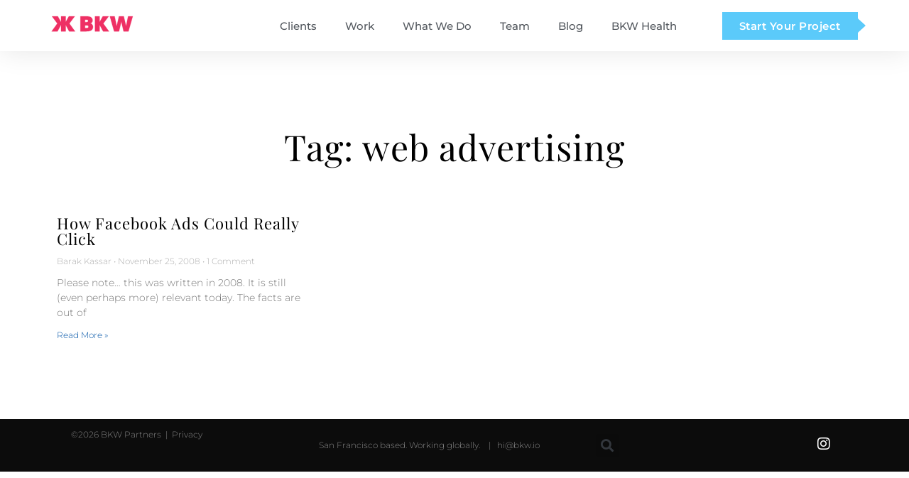

--- FILE ---
content_type: text/html; charset=UTF-8
request_url: https://www.bkwpartners.com/tag/web-advertising/
body_size: 12716
content:
<!DOCTYPE html>
<html lang="en-US">
<head>
	<meta charset="UTF-8">
	<meta name="viewport" content="width=device-width, initial-scale=1.0, viewport-fit=cover" />		<title>web advertising &#8211; BKW Partners</title>
<meta name='robots' content='max-image-preview:large' />
	<style>img:is([sizes="auto" i], [sizes^="auto," i]) { contain-intrinsic-size: 3000px 1500px }</style>
	<link rel="alternate" type="application/rss+xml" title="BKW Partners &raquo; Feed" href="https://www.bkwpartners.com/feed/" />
<link rel="alternate" type="application/rss+xml" title="BKW Partners &raquo; Comments Feed" href="https://www.bkwpartners.com/comments/feed/" />
<link rel="alternate" type="application/rss+xml" title="BKW Partners &raquo; web advertising Tag Feed" href="https://www.bkwpartners.com/tag/web-advertising/feed/" />
<script>
window._wpemojiSettings = {"baseUrl":"https:\/\/s.w.org\/images\/core\/emoji\/16.0.1\/72x72\/","ext":".png","svgUrl":"https:\/\/s.w.org\/images\/core\/emoji\/16.0.1\/svg\/","svgExt":".svg","source":{"concatemoji":"https:\/\/www.bkwpartners.com\/wp-includes\/js\/wp-emoji-release.min.js?ver=6.8.2"}};
/*! This file is auto-generated */
!function(s,n){var o,i,e;function c(e){try{var t={supportTests:e,timestamp:(new Date).valueOf()};sessionStorage.setItem(o,JSON.stringify(t))}catch(e){}}function p(e,t,n){e.clearRect(0,0,e.canvas.width,e.canvas.height),e.fillText(t,0,0);var t=new Uint32Array(e.getImageData(0,0,e.canvas.width,e.canvas.height).data),a=(e.clearRect(0,0,e.canvas.width,e.canvas.height),e.fillText(n,0,0),new Uint32Array(e.getImageData(0,0,e.canvas.width,e.canvas.height).data));return t.every(function(e,t){return e===a[t]})}function u(e,t){e.clearRect(0,0,e.canvas.width,e.canvas.height),e.fillText(t,0,0);for(var n=e.getImageData(16,16,1,1),a=0;a<n.data.length;a++)if(0!==n.data[a])return!1;return!0}function f(e,t,n,a){switch(t){case"flag":return n(e,"\ud83c\udff3\ufe0f\u200d\u26a7\ufe0f","\ud83c\udff3\ufe0f\u200b\u26a7\ufe0f")?!1:!n(e,"\ud83c\udde8\ud83c\uddf6","\ud83c\udde8\u200b\ud83c\uddf6")&&!n(e,"\ud83c\udff4\udb40\udc67\udb40\udc62\udb40\udc65\udb40\udc6e\udb40\udc67\udb40\udc7f","\ud83c\udff4\u200b\udb40\udc67\u200b\udb40\udc62\u200b\udb40\udc65\u200b\udb40\udc6e\u200b\udb40\udc67\u200b\udb40\udc7f");case"emoji":return!a(e,"\ud83e\udedf")}return!1}function g(e,t,n,a){var r="undefined"!=typeof WorkerGlobalScope&&self instanceof WorkerGlobalScope?new OffscreenCanvas(300,150):s.createElement("canvas"),o=r.getContext("2d",{willReadFrequently:!0}),i=(o.textBaseline="top",o.font="600 32px Arial",{});return e.forEach(function(e){i[e]=t(o,e,n,a)}),i}function t(e){var t=s.createElement("script");t.src=e,t.defer=!0,s.head.appendChild(t)}"undefined"!=typeof Promise&&(o="wpEmojiSettingsSupports",i=["flag","emoji"],n.supports={everything:!0,everythingExceptFlag:!0},e=new Promise(function(e){s.addEventListener("DOMContentLoaded",e,{once:!0})}),new Promise(function(t){var n=function(){try{var e=JSON.parse(sessionStorage.getItem(o));if("object"==typeof e&&"number"==typeof e.timestamp&&(new Date).valueOf()<e.timestamp+604800&&"object"==typeof e.supportTests)return e.supportTests}catch(e){}return null}();if(!n){if("undefined"!=typeof Worker&&"undefined"!=typeof OffscreenCanvas&&"undefined"!=typeof URL&&URL.createObjectURL&&"undefined"!=typeof Blob)try{var e="postMessage("+g.toString()+"("+[JSON.stringify(i),f.toString(),p.toString(),u.toString()].join(",")+"));",a=new Blob([e],{type:"text/javascript"}),r=new Worker(URL.createObjectURL(a),{name:"wpTestEmojiSupports"});return void(r.onmessage=function(e){c(n=e.data),r.terminate(),t(n)})}catch(e){}c(n=g(i,f,p,u))}t(n)}).then(function(e){for(var t in e)n.supports[t]=e[t],n.supports.everything=n.supports.everything&&n.supports[t],"flag"!==t&&(n.supports.everythingExceptFlag=n.supports.everythingExceptFlag&&n.supports[t]);n.supports.everythingExceptFlag=n.supports.everythingExceptFlag&&!n.supports.flag,n.DOMReady=!1,n.readyCallback=function(){n.DOMReady=!0}}).then(function(){return e}).then(function(){var e;n.supports.everything||(n.readyCallback(),(e=n.source||{}).concatemoji?t(e.concatemoji):e.wpemoji&&e.twemoji&&(t(e.twemoji),t(e.wpemoji)))}))}((window,document),window._wpemojiSettings);
</script>
<style id='wp-emoji-styles-inline-css'>

	img.wp-smiley, img.emoji {
		display: inline !important;
		border: none !important;
		box-shadow: none !important;
		height: 1em !important;
		width: 1em !important;
		margin: 0 0.07em !important;
		vertical-align: -0.1em !important;
		background: none !important;
		padding: 0 !important;
	}
</style>
<link rel='stylesheet' id='wp-block-library-css' href='https://www.bkwpartners.com/wp-includes/css/dist/block-library/style.min.css?ver=6.8.2' media='all' />
<style id='wp-block-library-theme-inline-css'>
.wp-block-audio :where(figcaption){color:#555;font-size:13px;text-align:center}.is-dark-theme .wp-block-audio :where(figcaption){color:#ffffffa6}.wp-block-audio{margin:0 0 1em}.wp-block-code{border:1px solid #ccc;border-radius:4px;font-family:Menlo,Consolas,monaco,monospace;padding:.8em 1em}.wp-block-embed :where(figcaption){color:#555;font-size:13px;text-align:center}.is-dark-theme .wp-block-embed :where(figcaption){color:#ffffffa6}.wp-block-embed{margin:0 0 1em}.blocks-gallery-caption{color:#555;font-size:13px;text-align:center}.is-dark-theme .blocks-gallery-caption{color:#ffffffa6}:root :where(.wp-block-image figcaption){color:#555;font-size:13px;text-align:center}.is-dark-theme :root :where(.wp-block-image figcaption){color:#ffffffa6}.wp-block-image{margin:0 0 1em}.wp-block-pullquote{border-bottom:4px solid;border-top:4px solid;color:currentColor;margin-bottom:1.75em}.wp-block-pullquote cite,.wp-block-pullquote footer,.wp-block-pullquote__citation{color:currentColor;font-size:.8125em;font-style:normal;text-transform:uppercase}.wp-block-quote{border-left:.25em solid;margin:0 0 1.75em;padding-left:1em}.wp-block-quote cite,.wp-block-quote footer{color:currentColor;font-size:.8125em;font-style:normal;position:relative}.wp-block-quote:where(.has-text-align-right){border-left:none;border-right:.25em solid;padding-left:0;padding-right:1em}.wp-block-quote:where(.has-text-align-center){border:none;padding-left:0}.wp-block-quote.is-large,.wp-block-quote.is-style-large,.wp-block-quote:where(.is-style-plain){border:none}.wp-block-search .wp-block-search__label{font-weight:700}.wp-block-search__button{border:1px solid #ccc;padding:.375em .625em}:where(.wp-block-group.has-background){padding:1.25em 2.375em}.wp-block-separator.has-css-opacity{opacity:.4}.wp-block-separator{border:none;border-bottom:2px solid;margin-left:auto;margin-right:auto}.wp-block-separator.has-alpha-channel-opacity{opacity:1}.wp-block-separator:not(.is-style-wide):not(.is-style-dots){width:100px}.wp-block-separator.has-background:not(.is-style-dots){border-bottom:none;height:1px}.wp-block-separator.has-background:not(.is-style-wide):not(.is-style-dots){height:2px}.wp-block-table{margin:0 0 1em}.wp-block-table td,.wp-block-table th{word-break:normal}.wp-block-table :where(figcaption){color:#555;font-size:13px;text-align:center}.is-dark-theme .wp-block-table :where(figcaption){color:#ffffffa6}.wp-block-video :where(figcaption){color:#555;font-size:13px;text-align:center}.is-dark-theme .wp-block-video :where(figcaption){color:#ffffffa6}.wp-block-video{margin:0 0 1em}:root :where(.wp-block-template-part.has-background){margin-bottom:0;margin-top:0;padding:1.25em 2.375em}
</style>
<style id='classic-theme-styles-inline-css'>
/*! This file is auto-generated */
.wp-block-button__link{color:#fff;background-color:#32373c;border-radius:9999px;box-shadow:none;text-decoration:none;padding:calc(.667em + 2px) calc(1.333em + 2px);font-size:1.125em}.wp-block-file__button{background:#32373c;color:#fff;text-decoration:none}
</style>
<style id='global-styles-inline-css'>
:root{--wp--preset--aspect-ratio--square: 1;--wp--preset--aspect-ratio--4-3: 4/3;--wp--preset--aspect-ratio--3-4: 3/4;--wp--preset--aspect-ratio--3-2: 3/2;--wp--preset--aspect-ratio--2-3: 2/3;--wp--preset--aspect-ratio--16-9: 16/9;--wp--preset--aspect-ratio--9-16: 9/16;--wp--preset--color--black: #000000;--wp--preset--color--cyan-bluish-gray: #abb8c3;--wp--preset--color--white: #ffffff;--wp--preset--color--pale-pink: #f78da7;--wp--preset--color--vivid-red: #cf2e2e;--wp--preset--color--luminous-vivid-orange: #ff6900;--wp--preset--color--luminous-vivid-amber: #fcb900;--wp--preset--color--light-green-cyan: #7bdcb5;--wp--preset--color--vivid-green-cyan: #00d084;--wp--preset--color--pale-cyan-blue: #8ed1fc;--wp--preset--color--vivid-cyan-blue: #0693e3;--wp--preset--color--vivid-purple: #9b51e0;--wp--preset--gradient--vivid-cyan-blue-to-vivid-purple: linear-gradient(135deg,rgba(6,147,227,1) 0%,rgb(155,81,224) 100%);--wp--preset--gradient--light-green-cyan-to-vivid-green-cyan: linear-gradient(135deg,rgb(122,220,180) 0%,rgb(0,208,130) 100%);--wp--preset--gradient--luminous-vivid-amber-to-luminous-vivid-orange: linear-gradient(135deg,rgba(252,185,0,1) 0%,rgba(255,105,0,1) 100%);--wp--preset--gradient--luminous-vivid-orange-to-vivid-red: linear-gradient(135deg,rgba(255,105,0,1) 0%,rgb(207,46,46) 100%);--wp--preset--gradient--very-light-gray-to-cyan-bluish-gray: linear-gradient(135deg,rgb(238,238,238) 0%,rgb(169,184,195) 100%);--wp--preset--gradient--cool-to-warm-spectrum: linear-gradient(135deg,rgb(74,234,220) 0%,rgb(151,120,209) 20%,rgb(207,42,186) 40%,rgb(238,44,130) 60%,rgb(251,105,98) 80%,rgb(254,248,76) 100%);--wp--preset--gradient--blush-light-purple: linear-gradient(135deg,rgb(255,206,236) 0%,rgb(152,150,240) 100%);--wp--preset--gradient--blush-bordeaux: linear-gradient(135deg,rgb(254,205,165) 0%,rgb(254,45,45) 50%,rgb(107,0,62) 100%);--wp--preset--gradient--luminous-dusk: linear-gradient(135deg,rgb(255,203,112) 0%,rgb(199,81,192) 50%,rgb(65,88,208) 100%);--wp--preset--gradient--pale-ocean: linear-gradient(135deg,rgb(255,245,203) 0%,rgb(182,227,212) 50%,rgb(51,167,181) 100%);--wp--preset--gradient--electric-grass: linear-gradient(135deg,rgb(202,248,128) 0%,rgb(113,206,126) 100%);--wp--preset--gradient--midnight: linear-gradient(135deg,rgb(2,3,129) 0%,rgb(40,116,252) 100%);--wp--preset--font-size--small: 13px;--wp--preset--font-size--medium: 20px;--wp--preset--font-size--large: 36px;--wp--preset--font-size--x-large: 42px;--wp--preset--spacing--20: 0.44rem;--wp--preset--spacing--30: 0.67rem;--wp--preset--spacing--40: 1rem;--wp--preset--spacing--50: 1.5rem;--wp--preset--spacing--60: 2.25rem;--wp--preset--spacing--70: 3.38rem;--wp--preset--spacing--80: 5.06rem;--wp--preset--shadow--natural: 6px 6px 9px rgba(0, 0, 0, 0.2);--wp--preset--shadow--deep: 12px 12px 50px rgba(0, 0, 0, 0.4);--wp--preset--shadow--sharp: 6px 6px 0px rgba(0, 0, 0, 0.2);--wp--preset--shadow--outlined: 6px 6px 0px -3px rgba(255, 255, 255, 1), 6px 6px rgba(0, 0, 0, 1);--wp--preset--shadow--crisp: 6px 6px 0px rgba(0, 0, 0, 1);}:where(.is-layout-flex){gap: 0.5em;}:where(.is-layout-grid){gap: 0.5em;}body .is-layout-flex{display: flex;}.is-layout-flex{flex-wrap: wrap;align-items: center;}.is-layout-flex > :is(*, div){margin: 0;}body .is-layout-grid{display: grid;}.is-layout-grid > :is(*, div){margin: 0;}:where(.wp-block-columns.is-layout-flex){gap: 2em;}:where(.wp-block-columns.is-layout-grid){gap: 2em;}:where(.wp-block-post-template.is-layout-flex){gap: 1.25em;}:where(.wp-block-post-template.is-layout-grid){gap: 1.25em;}.has-black-color{color: var(--wp--preset--color--black) !important;}.has-cyan-bluish-gray-color{color: var(--wp--preset--color--cyan-bluish-gray) !important;}.has-white-color{color: var(--wp--preset--color--white) !important;}.has-pale-pink-color{color: var(--wp--preset--color--pale-pink) !important;}.has-vivid-red-color{color: var(--wp--preset--color--vivid-red) !important;}.has-luminous-vivid-orange-color{color: var(--wp--preset--color--luminous-vivid-orange) !important;}.has-luminous-vivid-amber-color{color: var(--wp--preset--color--luminous-vivid-amber) !important;}.has-light-green-cyan-color{color: var(--wp--preset--color--light-green-cyan) !important;}.has-vivid-green-cyan-color{color: var(--wp--preset--color--vivid-green-cyan) !important;}.has-pale-cyan-blue-color{color: var(--wp--preset--color--pale-cyan-blue) !important;}.has-vivid-cyan-blue-color{color: var(--wp--preset--color--vivid-cyan-blue) !important;}.has-vivid-purple-color{color: var(--wp--preset--color--vivid-purple) !important;}.has-black-background-color{background-color: var(--wp--preset--color--black) !important;}.has-cyan-bluish-gray-background-color{background-color: var(--wp--preset--color--cyan-bluish-gray) !important;}.has-white-background-color{background-color: var(--wp--preset--color--white) !important;}.has-pale-pink-background-color{background-color: var(--wp--preset--color--pale-pink) !important;}.has-vivid-red-background-color{background-color: var(--wp--preset--color--vivid-red) !important;}.has-luminous-vivid-orange-background-color{background-color: var(--wp--preset--color--luminous-vivid-orange) !important;}.has-luminous-vivid-amber-background-color{background-color: var(--wp--preset--color--luminous-vivid-amber) !important;}.has-light-green-cyan-background-color{background-color: var(--wp--preset--color--light-green-cyan) !important;}.has-vivid-green-cyan-background-color{background-color: var(--wp--preset--color--vivid-green-cyan) !important;}.has-pale-cyan-blue-background-color{background-color: var(--wp--preset--color--pale-cyan-blue) !important;}.has-vivid-cyan-blue-background-color{background-color: var(--wp--preset--color--vivid-cyan-blue) !important;}.has-vivid-purple-background-color{background-color: var(--wp--preset--color--vivid-purple) !important;}.has-black-border-color{border-color: var(--wp--preset--color--black) !important;}.has-cyan-bluish-gray-border-color{border-color: var(--wp--preset--color--cyan-bluish-gray) !important;}.has-white-border-color{border-color: var(--wp--preset--color--white) !important;}.has-pale-pink-border-color{border-color: var(--wp--preset--color--pale-pink) !important;}.has-vivid-red-border-color{border-color: var(--wp--preset--color--vivid-red) !important;}.has-luminous-vivid-orange-border-color{border-color: var(--wp--preset--color--luminous-vivid-orange) !important;}.has-luminous-vivid-amber-border-color{border-color: var(--wp--preset--color--luminous-vivid-amber) !important;}.has-light-green-cyan-border-color{border-color: var(--wp--preset--color--light-green-cyan) !important;}.has-vivid-green-cyan-border-color{border-color: var(--wp--preset--color--vivid-green-cyan) !important;}.has-pale-cyan-blue-border-color{border-color: var(--wp--preset--color--pale-cyan-blue) !important;}.has-vivid-cyan-blue-border-color{border-color: var(--wp--preset--color--vivid-cyan-blue) !important;}.has-vivid-purple-border-color{border-color: var(--wp--preset--color--vivid-purple) !important;}.has-vivid-cyan-blue-to-vivid-purple-gradient-background{background: var(--wp--preset--gradient--vivid-cyan-blue-to-vivid-purple) !important;}.has-light-green-cyan-to-vivid-green-cyan-gradient-background{background: var(--wp--preset--gradient--light-green-cyan-to-vivid-green-cyan) !important;}.has-luminous-vivid-amber-to-luminous-vivid-orange-gradient-background{background: var(--wp--preset--gradient--luminous-vivid-amber-to-luminous-vivid-orange) !important;}.has-luminous-vivid-orange-to-vivid-red-gradient-background{background: var(--wp--preset--gradient--luminous-vivid-orange-to-vivid-red) !important;}.has-very-light-gray-to-cyan-bluish-gray-gradient-background{background: var(--wp--preset--gradient--very-light-gray-to-cyan-bluish-gray) !important;}.has-cool-to-warm-spectrum-gradient-background{background: var(--wp--preset--gradient--cool-to-warm-spectrum) !important;}.has-blush-light-purple-gradient-background{background: var(--wp--preset--gradient--blush-light-purple) !important;}.has-blush-bordeaux-gradient-background{background: var(--wp--preset--gradient--blush-bordeaux) !important;}.has-luminous-dusk-gradient-background{background: var(--wp--preset--gradient--luminous-dusk) !important;}.has-pale-ocean-gradient-background{background: var(--wp--preset--gradient--pale-ocean) !important;}.has-electric-grass-gradient-background{background: var(--wp--preset--gradient--electric-grass) !important;}.has-midnight-gradient-background{background: var(--wp--preset--gradient--midnight) !important;}.has-small-font-size{font-size: var(--wp--preset--font-size--small) !important;}.has-medium-font-size{font-size: var(--wp--preset--font-size--medium) !important;}.has-large-font-size{font-size: var(--wp--preset--font-size--large) !important;}.has-x-large-font-size{font-size: var(--wp--preset--font-size--x-large) !important;}
:where(.wp-block-post-template.is-layout-flex){gap: 1.25em;}:where(.wp-block-post-template.is-layout-grid){gap: 1.25em;}
:where(.wp-block-columns.is-layout-flex){gap: 2em;}:where(.wp-block-columns.is-layout-grid){gap: 2em;}
:root :where(.wp-block-pullquote){font-size: 1.5em;line-height: 1.6;}
</style>
<link rel='stylesheet' id='parent-style-css' href='https://www.bkwpartners.com/wp-content/themes/sensei-s2/style.css?ver=6.8.2' media='all' />
<link rel='stylesheet' id='senseis2-font-awesome-css-css' href='https://www.bkwpartners.com/wp-content/themes/sensei-s2/css/font-awesome.css?ver=4.7.0' media='all' />
<link rel='stylesheet' id='senseis2-animate-css-css' href='https://www.bkwpartners.com/wp-content/themes/sensei-s2/css/animate.css?ver=6.8.2' media='all' />
<link rel='stylesheet' id='senseis2-style-default-css-css' href='https://www.bkwpartners.com/wp-content/themes/BKW2019/style.css?ver=1.0' media='all' />
<link rel='stylesheet' id='elementor-icons-shared-0-css' href='https://www.bkwpartners.com/wp-content/plugins/elementor/assets/lib/font-awesome/css/fontawesome.min.css?ver=5.15.3' media='all' />
<link rel='stylesheet' id='elementor-icons-fa-solid-css' href='https://www.bkwpartners.com/wp-content/plugins/elementor/assets/lib/font-awesome/css/solid.min.css?ver=5.15.3' media='all' />
<link rel='stylesheet' id='e-animation-grow-css' href='https://www.bkwpartners.com/wp-content/plugins/elementor/assets/lib/animations/styles/e-animation-grow.min.css?ver=3.31.1' media='all' />
<link rel='stylesheet' id='elementor-frontend-css' href='https://www.bkwpartners.com/wp-content/plugins/elementor/assets/css/frontend.min.css?ver=3.31.1' media='all' />
<link rel='stylesheet' id='widget-social-icons-css' href='https://www.bkwpartners.com/wp-content/plugins/elementor/assets/css/widget-social-icons.min.css?ver=3.31.1' media='all' />
<link rel='stylesheet' id='e-apple-webkit-css' href='https://www.bkwpartners.com/wp-content/plugins/elementor/assets/css/conditionals/apple-webkit.min.css?ver=3.31.1' media='all' />
<link rel='stylesheet' id='widget-heading-css' href='https://www.bkwpartners.com/wp-content/plugins/elementor/assets/css/widget-heading.min.css?ver=3.31.1' media='all' />
<link rel='stylesheet' id='widget-spacer-css' href='https://www.bkwpartners.com/wp-content/plugins/elementor/assets/css/widget-spacer.min.css?ver=3.31.1' media='all' />
<link rel='stylesheet' id='elementor-icons-css' href='https://www.bkwpartners.com/wp-content/plugins/elementor/assets/lib/eicons/css/elementor-icons.min.css?ver=5.43.0' media='all' />
<link rel='stylesheet' id='elementor-post-12696-css' href='https://www.bkwpartners.com/wp-content/uploads/elementor/css/post-12696.css?ver=1754614107' media='all' />
<link rel='stylesheet' id='elementor-post-9359-css' href='https://www.bkwpartners.com/wp-content/uploads/elementor/css/post-9359.css?ver=1754614138' media='all' />
<link rel='stylesheet' id='elementor-post-9364-css' href='https://www.bkwpartners.com/wp-content/uploads/elementor/css/post-9364.css?ver=1754614138' media='all' />
<link rel='stylesheet' id='elementor-post-9542-css' href='https://www.bkwpartners.com/wp-content/uploads/elementor/css/post-9542.css?ver=1754614138' media='all' />
<link rel='stylesheet' id='elementor-gf-local-playfairdisplay-css' href='https://www.bkwpartners.com/wp-content/uploads/elementor/google-fonts/css/playfairdisplay.css?ver=1754613310' media='all' />
<link rel='stylesheet' id='elementor-gf-local-montserrat-css' href='https://www.bkwpartners.com/wp-content/uploads/elementor/google-fonts/css/montserrat.css?ver=1754613334' media='all' />
<link rel='stylesheet' id='elementor-icons-fa-brands-css' href='https://www.bkwpartners.com/wp-content/plugins/elementor/assets/lib/font-awesome/css/brands.min.css?ver=5.15.3' media='all' />
<script src="https://www.bkwpartners.com/wp-includes/js/jquery/jquery.min.js?ver=3.7.1" id="jquery-core-js"></script>
<script src="https://www.bkwpartners.com/wp-includes/js/jquery/jquery-migrate.min.js?ver=3.4.1" id="jquery-migrate-js"></script>
<script src="https://www.bkwpartners.com/wp-content/themes/BKW2019/js/custom-scripts.js?ver=6.8.2" id="read-more-switcher-js"></script>
<link rel="https://api.w.org/" href="https://www.bkwpartners.com/wp-json/" /><link rel="alternate" title="JSON" type="application/json" href="https://www.bkwpartners.com/wp-json/wp/v2/tags/385" /><meta name="generator" content="WordPress 6.8.2" />
<!-- Google tag (gtag.js) -->
<script async src="https://www.googletagmanager.com/gtag/js?id=G-EDDLTCNM25"></script>
<script>
  window.dataLayer = window.dataLayer || [];
  function gtag(){dataLayer.push(arguments);}
  gtag('js', new Date());

  gtag('config', 'G-EDDLTCNM25');
</script><meta name="generator" content="Elementor 3.31.1; features: additional_custom_breakpoints, e_element_cache; settings: css_print_method-external, google_font-enabled, font_display-auto">
			<style>
				.e-con.e-parent:nth-of-type(n+4):not(.e-lazyloaded):not(.e-no-lazyload),
				.e-con.e-parent:nth-of-type(n+4):not(.e-lazyloaded):not(.e-no-lazyload) * {
					background-image: none !important;
				}
				@media screen and (max-height: 1024px) {
					.e-con.e-parent:nth-of-type(n+3):not(.e-lazyloaded):not(.e-no-lazyload),
					.e-con.e-parent:nth-of-type(n+3):not(.e-lazyloaded):not(.e-no-lazyload) * {
						background-image: none !important;
					}
				}
				@media screen and (max-height: 640px) {
					.e-con.e-parent:nth-of-type(n+2):not(.e-lazyloaded):not(.e-no-lazyload),
					.e-con.e-parent:nth-of-type(n+2):not(.e-lazyloaded):not(.e-no-lazyload) * {
						background-image: none !important;
					}
				}
			</style>
			<link rel="icon" href="https://www.bkwpartners.com/wp-content/uploads/2024/09/cropped-blue-BKW-Logo-1-32x32.png" sizes="32x32" />
<link rel="icon" href="https://www.bkwpartners.com/wp-content/uploads/2024/09/cropped-blue-BKW-Logo-1-192x192.png" sizes="192x192" />
<link rel="apple-touch-icon" href="https://www.bkwpartners.com/wp-content/uploads/2024/09/cropped-blue-BKW-Logo-1-180x180.png" />
<meta name="msapplication-TileImage" content="https://www.bkwpartners.com/wp-content/uploads/2024/09/cropped-blue-BKW-Logo-1-270x270.png" />
		<style id="wp-custom-css">
			}		</style>
		</head>
<body class="archive tag tag-web-advertising tag-385 wp-custom-logo wp-embed-responsive wp-theme-sensei-s2 wp-child-theme-BKW2019 elementor-page-9542 elementor-default elementor-template-full-width elementor-kit-12696">
		<header data-elementor-type="header" data-elementor-id="9359" class="elementor elementor-9359 elementor-location-header" data-elementor-post-type="elementor_library">
					<section class="elementor-section elementor-top-section elementor-element elementor-element-3540a47d elementor-section-content-middle elementor-section-boxed elementor-section-height-default elementor-section-height-default" data-id="3540a47d" data-element_type="section" data-settings="{&quot;background_background&quot;:&quot;classic&quot;,&quot;sticky&quot;:&quot;top&quot;,&quot;sticky_on&quot;:[&quot;desktop&quot;,&quot;tablet&quot;,&quot;mobile&quot;],&quot;sticky_offset&quot;:0,&quot;sticky_effects_offset&quot;:0,&quot;sticky_anchor_link_offset&quot;:0}">
						<div class="elementor-container elementor-column-gap-no">
					<div class="elementor-column elementor-col-33 elementor-top-column elementor-element elementor-element-52fb04e9" data-id="52fb04e9" data-element_type="column">
			<div class="elementor-widget-wrap elementor-element-populated">
						<div class="elementor-element elementor-element-d67bc03 elementor-widget elementor-widget-global elementor-global-11455 elementor-widget-html" data-id="d67bc03" data-element_type="widget" data-widget_type="html.default">
				<div class="elementor-widget-container">
					<a href="/"><!--?xml version="1.0" encoding="utf-8"?-->
<!-- Generator: Adobe Illustrator 23.0.6, SVG Export Plug-In . SVG Version: 6.00 Build 0)  -->
<svg version="1.1" id="Layer_1" xmlns="http://www.w3.org/2000/svg" xmlns:xlink="http://www.w3.org/1999/xlink" x="0px" y="0px" viewBox="0 0 402.3 98.3" style="enable-background:new 0 0 402.3 98.3;" xml:space="preserve" width="402.29998779296875" height="98.30000305175781">
<style type="text/css">
	.st0{fill:none;stroke:#EE3064;stroke-miterlimit:10;}
	.st1{fill:#EE3064;}
</style>
<polygon class="st0 svg-elem-1" points="92.8,46.1 118.2,12.1 90.5,12.1 75.1,39.8 75.1,12.1 53.8,12.1 53.8,12.1 53.6,12.1 53.6,39.8 
	38.3,12.1 10.6,12.1 36,46.1 9.2,83.2 36.9,83.2 53.6,52.2 53.6,83.2 74.9,83.2 74.9,83.2 75.1,83.2 75.1,52.2 91.9,83.2 
	119.5,83.2 "></polygon>
<g>
	<path class="st0 svg-elem-2" d="M173.8,83.2h-28.6v-71H174c21.1,0,28.3,7.8,28.3,20c0,4.4-2.8,12.1-10.4,13.2c7.7,1.1,12.4,9.3,12.4,15.7
		C204.3,73.5,198.4,83.2,173.8,83.2z M173.8,27.8h-7.3v11.9h7.1c6.5,0,7.7-2.7,7.7-6C181.2,30.3,180.2,27.8,173.8,27.8z M174.6,54.7
		h-8.1V68h7.8c7,0,8.4-3.1,8.4-6.9C182.7,57.2,181.2,54.7,174.6,54.7z"></path>
	<path class="st0 svg-elem-3" d="M252.1,83.2l-16.8-31v31H214v-71h21.3v27.6l15.3-27.6h27.8l-25.4,34l26.8,37.1H252.1z"></path>
	<path class="st0 svg-elem-4" d="M371.8,83.2h-23L338,36.7l-10.8,46.5h-23.1l-20.1-71h22.4l9.8,47.1L327,12.1h22.6l10.9,47.1l9.7-47.1h21.8
		L371.8,83.2z"></path>
</g>
<polygon class="st1 svg-elem-5" points="92.8,46.1 118.2,12.1 90.5,12.1 75.1,39.8 75.1,12.1 53.8,12.1 53.8,12.1 53.6,12.1 53.6,39.8 
	38.3,12.1 10.6,12.1 36,46.1 9.2,83.2 36.9,83.2 53.6,52.2 53.6,83.2 74.9,83.2 74.9,83.2 75.1,83.2 75.1,52.2 91.9,83.2 
	119.5,83.2 "></polygon>
<g>
	<path class="st1 svg-elem-6" d="M173.8,83.2h-28.6v-71H174c21.1,0,28.3,7.8,28.3,20c0,4.4-2.8,12.1-10.4,13.2c7.7,1.1,12.4,9.3,12.4,15.7
		C204.3,73.5,198.4,83.2,173.8,83.2z M173.8,27.8h-7.3v11.9h7.1c6.5,0,7.7-2.7,7.7-6C181.2,30.3,180.2,27.8,173.8,27.8z M174.6,54.7
		h-8.1V68h7.8c7,0,8.4-3.1,8.4-6.9C182.7,57.2,181.2,54.7,174.6,54.7z"></path>
	<path class="st1 svg-elem-7" d="M252.1,83.2l-16.8-31v31H214v-71h21.3v27.6l15.3-27.6h27.8l-25.4,34l26.8,37.1H252.1z"></path>
	<path class="st1 svg-elem-8" d="M371.8,83.2h-23L338,36.7l-10.8,46.5h-23.1l-20.1-71h22.4l9.8,47.1L327,12.1h22.6l10.9,47.1l9.7-47.1h21.8
		L371.8,83.2z"></path>
</g>
</svg>
</a>
				</div>
				</div>
					</div>
		</div>
				<div class="elementor-column elementor-col-33 elementor-top-column elementor-element elementor-element-2a49739a" data-id="2a49739a" data-element_type="column">
			<div class="elementor-widget-wrap elementor-element-populated">
						<div class="elementor-element elementor-element-5713553f elementor-nav-menu__align-end elementor-nav-menu--stretch elementor-nav-menu--dropdown-tablet elementor-nav-menu__text-align-aside elementor-nav-menu--toggle elementor-nav-menu--burger elementor-widget elementor-widget-nav-menu" data-id="5713553f" data-element_type="widget" id="site-nav" data-settings="{&quot;full_width&quot;:&quot;stretch&quot;,&quot;submenu_icon&quot;:{&quot;value&quot;:&quot;&lt;i class=\&quot;fas fa-chevron-down\&quot;&gt;&lt;\/i&gt;&quot;,&quot;library&quot;:&quot;fa-solid&quot;},&quot;layout&quot;:&quot;horizontal&quot;,&quot;toggle&quot;:&quot;burger&quot;}" data-widget_type="nav-menu.default">
				<div class="elementor-widget-container">
								<nav aria-label="Menu" class="elementor-nav-menu--main elementor-nav-menu__container elementor-nav-menu--layout-horizontal e--pointer-none">
				<ul id="menu-1-5713553f" class="elementor-nav-menu"><li class="menu menu-item menu-item-type-post_type menu-item-object-page menu-item-11168"><a href="https://www.bkwpartners.com/bkw-customers/" class="elementor-item">Clients</a></li>
<li class="menu-item menu-item-type-post_type menu-item-object-page menu-item-9613"><a href="https://www.bkwpartners.com/work/" class="elementor-item">Work</a></li>
<li class="menu-item menu-item-type-post_type menu-item-object-page menu-item-12151"><a href="https://www.bkwpartners.com/what-bkw-does/" class="elementor-item">What We Do</a></li>
<li class="menu-item menu-item-type-post_type menu-item-object-page menu-item-9483"><a href="https://www.bkwpartners.com/team-bkw/" class="elementor-item">Team</a></li>
<li class="menu-item menu-item-type-post_type menu-item-object-page menu-item-9405"><a href="https://www.bkwpartners.com/blog/" class="elementor-item">Blog</a></li>
<li class="menu-item menu-item-type-custom menu-item-object-custom menu-item-18751"><a href="https://www.bkw.bio" class="elementor-item">BKW Health</a></li>
</ul>			</nav>
					<div class="elementor-menu-toggle" role="button" tabindex="0" aria-label="Menu Toggle" aria-expanded="false">
			<i aria-hidden="true" role="presentation" class="elementor-menu-toggle__icon--open eicon-menu-bar"></i><i aria-hidden="true" role="presentation" class="elementor-menu-toggle__icon--close eicon-close"></i>		</div>
					<nav class="elementor-nav-menu--dropdown elementor-nav-menu__container" aria-hidden="true">
				<ul id="menu-2-5713553f" class="elementor-nav-menu"><li class="menu menu-item menu-item-type-post_type menu-item-object-page menu-item-11168"><a href="https://www.bkwpartners.com/bkw-customers/" class="elementor-item" tabindex="-1">Clients</a></li>
<li class="menu-item menu-item-type-post_type menu-item-object-page menu-item-9613"><a href="https://www.bkwpartners.com/work/" class="elementor-item" tabindex="-1">Work</a></li>
<li class="menu-item menu-item-type-post_type menu-item-object-page menu-item-12151"><a href="https://www.bkwpartners.com/what-bkw-does/" class="elementor-item" tabindex="-1">What We Do</a></li>
<li class="menu-item menu-item-type-post_type menu-item-object-page menu-item-9483"><a href="https://www.bkwpartners.com/team-bkw/" class="elementor-item" tabindex="-1">Team</a></li>
<li class="menu-item menu-item-type-post_type menu-item-object-page menu-item-9405"><a href="https://www.bkwpartners.com/blog/" class="elementor-item" tabindex="-1">Blog</a></li>
<li class="menu-item menu-item-type-custom menu-item-object-custom menu-item-18751"><a href="https://www.bkw.bio" class="elementor-item" tabindex="-1">BKW Health</a></li>
</ul>			</nav>
						</div>
				</div>
					</div>
		</div>
				<div class="elementor-column elementor-col-33 elementor-top-column elementor-element elementor-element-f34c50a elementor-hidden-phone" data-id="f34c50a" data-element_type="column">
			<div class="elementor-widget-wrap elementor-element-populated">
						<div class="elementor-element elementor-element-c314ddd elementor-align-right elementor-widget elementor-widget-global elementor-global-12577 elementor-widget-button" data-id="c314ddd" data-element_type="widget" id="talkbubble" data-widget_type="button.default">
				<div class="elementor-widget-container">
									<div class="elementor-button-wrapper">
					<a class="elementor-button elementor-button-link elementor-size-sm" href="/start-your-project">
						<span class="elementor-button-content-wrapper">
									<span class="elementor-button-text">Start Your Project</span>
					</span>
					</a>
				</div>
								</div>
				</div>
					</div>
		</div>
					</div>
		</section>
				</header>
				<div data-elementor-type="archive" data-elementor-id="9542" class="elementor elementor-9542 elementor-location-archive" data-elementor-post-type="elementor_library">
					<section class="elementor-section elementor-top-section elementor-element elementor-element-5bb0ae44 elementor-section-boxed elementor-section-height-default elementor-section-height-default" data-id="5bb0ae44" data-element_type="section">
						<div class="elementor-container elementor-column-gap-default">
					<div class="elementor-column elementor-col-100 elementor-top-column elementor-element elementor-element-ccca1f4" data-id="ccca1f4" data-element_type="column">
			<div class="elementor-widget-wrap elementor-element-populated">
						<div class="elementor-element elementor-element-41c38d0 elementor-widget elementor-widget-theme-archive-title elementor-page-title elementor-widget-heading" data-id="41c38d0" data-element_type="widget" data-widget_type="theme-archive-title.default">
				<div class="elementor-widget-container">
					<h1 class="elementor-heading-title elementor-size-default">Tag: web advertising</h1>				</div>
				</div>
				<div class="elementor-element elementor-element-46b1e87 elementor-widget elementor-widget-spacer" data-id="46b1e87" data-element_type="widget" data-widget_type="spacer.default">
				<div class="elementor-widget-container">
							<div class="elementor-spacer">
			<div class="elementor-spacer-inner"></div>
		</div>
						</div>
				</div>
				<div class="elementor-element elementor-element-5c4cec1 elementor-grid-3 elementor-grid-tablet-2 elementor-grid-mobile-1 elementor-posts--thumbnail-top elementor-widget elementor-widget-archive-posts" data-id="5c4cec1" data-element_type="widget" data-settings="{&quot;archive_classic_row_gap&quot;:{&quot;unit&quot;:&quot;px&quot;,&quot;size&quot;:55,&quot;sizes&quot;:[]},&quot;pagination_type&quot;:&quot;prev_next&quot;,&quot;archive_classic_columns&quot;:&quot;3&quot;,&quot;archive_classic_columns_tablet&quot;:&quot;2&quot;,&quot;archive_classic_columns_mobile&quot;:&quot;1&quot;,&quot;archive_classic_row_gap_tablet&quot;:{&quot;unit&quot;:&quot;px&quot;,&quot;size&quot;:&quot;&quot;,&quot;sizes&quot;:[]},&quot;archive_classic_row_gap_mobile&quot;:{&quot;unit&quot;:&quot;px&quot;,&quot;size&quot;:&quot;&quot;,&quot;sizes&quot;:[]}}" data-widget_type="archive-posts.archive_classic">
				<div class="elementor-widget-container">
							<div class="elementor-posts-container elementor-posts elementor-posts--skin-classic elementor-grid" role="list">
				<article class="elementor-post elementor-grid-item post-1732 post type-post status-publish format-standard has-post-thumbnail hentry category-observations tag-ad-units tag-advertising tag-display tag-engagement tag-facebook tag-google tag-media tag-monetization tag-new-media tag-social-media tag-web-advertising" role="listitem">
				<div class="elementor-post__text">
				<h3 class="elementor-post__title">
			<a href="https://www.bkwpartners.com/how-facebook-ads-could-really-click/" >
				How Facebook Ads Could Really Click			</a>
		</h3>
				<div class="elementor-post__meta-data">
					<span class="elementor-post-author">
			Barak Kassar		</span>
				<span class="elementor-post-date">
			November 25, 2008		</span>
				<span class="elementor-post-avatar">
			1 Comment		</span>
				</div>
				<div class="elementor-post__excerpt">
			<p>Please note&#8230; this was written in 2008. It is still (even perhaps more) relevant today. The facts are out of</p>
		</div>
		
		<a class="elementor-post__read-more" href="https://www.bkwpartners.com/how-facebook-ads-could-really-click/" aria-label="Read more about How Facebook Ads Could Really Click" tabindex="-1" >
			Read More »		</a>

				</div>
				</article>
				</div>
		
						</div>
				</div>
					</div>
		</div>
					</div>
		</section>
				</div>
				<footer data-elementor-type="footer" data-elementor-id="9364" class="elementor elementor-9364 elementor-location-footer" data-elementor-post-type="elementor_library">
					<section class="elementor-section elementor-top-section elementor-element elementor-element-50624ba5 elementor-section-content-middle elementor-section-full_width elementor-section-height-default elementor-section-height-default" data-id="50624ba5" data-element_type="section" data-settings="{&quot;background_background&quot;:&quot;classic&quot;}">
						<div class="elementor-container elementor-column-gap-default">
					<div class="elementor-column elementor-col-25 elementor-top-column elementor-element elementor-element-1dc51c5" data-id="1dc51c5" data-element_type="column">
			<div class="elementor-widget-wrap elementor-element-populated">
						<div class="elementor-element elementor-element-81447ba copyright elementor-widget elementor-widget-global elementor-global-11330 elementor-widget-text-editor" data-id="81447ba" data-element_type="widget" data-widget_type="text-editor.default">
				<div class="elementor-widget-container">
									<p>©2026 BKW Partners  | <a href="/privacy"> Privacy</a> </p>								</div>
				</div>
					</div>
		</div>
				<div class="elementor-column elementor-col-25 elementor-top-column elementor-element elementor-element-2d067f81" data-id="2d067f81" data-element_type="column">
			<div class="elementor-widget-wrap elementor-element-populated">
						<div class="elementor-element elementor-element-95c3cff contact-information elementor-widget elementor-widget-global elementor-global-11303 elementor-widget-text-editor" data-id="95c3cff" data-element_type="widget" data-widget_type="text-editor.default">
				<div class="elementor-widget-container">
									<p>San Francisco based. Working globally.    |   <a href="mailto:hi@bkw.io">hi@bkw.io</a></p>								</div>
				</div>
					</div>
		</div>
				<div class="elementor-column elementor-col-25 elementor-top-column elementor-element elementor-element-caf4476" data-id="caf4476" data-element_type="column">
			<div class="elementor-widget-wrap elementor-element-populated">
						<div class="elementor-element elementor-element-ffb3a09 elementor-search-form--skin-full_screen elementor-widget elementor-widget-search-form" data-id="ffb3a09" data-element_type="widget" data-settings="{&quot;skin&quot;:&quot;full_screen&quot;}" data-widget_type="search-form.default">
				<div class="elementor-widget-container">
							<search role="search">
			<form class="elementor-search-form" action="https://www.bkwpartners.com" method="get">
												<div class="elementor-search-form__toggle" role="button" tabindex="0" aria-label="Search">
					<i aria-hidden="true" class="fas fa-search"></i>				</div>
								<div class="elementor-search-form__container">
					<label class="elementor-screen-only" for="elementor-search-form-ffb3a09">Search</label>

					
					<input id="elementor-search-form-ffb3a09" placeholder="Search..." class="elementor-search-form__input" type="search" name="s" value="">
					
					
										<div class="dialog-lightbox-close-button dialog-close-button" role="button" tabindex="0" aria-label="Close this search box.">
						<i aria-hidden="true" class="eicon-close"></i>					</div>
									</div>
			</form>
		</search>
						</div>
				</div>
					</div>
		</div>
				<div class="elementor-column elementor-col-25 elementor-top-column elementor-element elementor-element-d9420c3" data-id="d9420c3" data-element_type="column">
			<div class="elementor-widget-wrap elementor-element-populated">
						<div class="elementor-element elementor-element-04acecc e-grid-align-right e-grid-align-tablet-left e-grid-align-mobile-left elementor-shape-rounded elementor-grid-0 elementor-widget elementor-widget-global elementor-global-11306 elementor-widget-social-icons" data-id="04acecc" data-element_type="widget" data-widget_type="social-icons.default">
				<div class="elementor-widget-container">
							<div class="elementor-social-icons-wrapper elementor-grid">
							<span class="elementor-grid-item">
					<a class="elementor-icon elementor-social-icon elementor-social-icon-instagram elementor-animation-grow elementor-repeater-item-a1c64d4" href="https://www.instagram.com/bkwpartners/" target="_blank">
						<span class="elementor-screen-only">Instagram</span>
						<i class="fab fa-instagram"></i>					</a>
				</span>
					</div>
						</div>
				</div>
					</div>
		</div>
					</div>
		</section>
				</footer>
		
<script type="speculationrules">
{"prefetch":[{"source":"document","where":{"and":[{"href_matches":"\/*"},{"not":{"href_matches":["\/wp-*.php","\/wp-admin\/*","\/wp-content\/uploads\/*","\/wp-content\/*","\/wp-content\/plugins\/*","\/wp-content\/themes\/BKW2019\/*","\/wp-content\/themes\/sensei-s2\/*","\/*\\?(.+)"]}},{"not":{"selector_matches":"a[rel~=\"nofollow\"]"}},{"not":{"selector_matches":".no-prefetch, .no-prefetch a"}}]},"eagerness":"conservative"}]}
</script>
			<script>
				const lazyloadRunObserver = () => {
					const lazyloadBackgrounds = document.querySelectorAll( `.e-con.e-parent:not(.e-lazyloaded)` );
					const lazyloadBackgroundObserver = new IntersectionObserver( ( entries ) => {
						entries.forEach( ( entry ) => {
							if ( entry.isIntersecting ) {
								let lazyloadBackground = entry.target;
								if( lazyloadBackground ) {
									lazyloadBackground.classList.add( 'e-lazyloaded' );
								}
								lazyloadBackgroundObserver.unobserve( entry.target );
							}
						});
					}, { rootMargin: '200px 0px 200px 0px' } );
					lazyloadBackgrounds.forEach( ( lazyloadBackground ) => {
						lazyloadBackgroundObserver.observe( lazyloadBackground );
					} );
				};
				const events = [
					'DOMContentLoaded',
					'elementor/lazyload/observe',
				];
				events.forEach( ( event ) => {
					document.addEventListener( event, lazyloadRunObserver );
				} );
			</script>
			<link rel='stylesheet' id='widget-nav-menu-css' href='https://www.bkwpartners.com/wp-content/plugins/elementor-pro/assets/css/widget-nav-menu.min.css?ver=3.31.1' media='all' />
<link rel='stylesheet' id='widget-posts-css' href='https://www.bkwpartners.com/wp-content/plugins/elementor-pro/assets/css/widget-posts.min.css?ver=3.31.1' media='all' />
<link rel='stylesheet' id='widget-search-form-css' href='https://www.bkwpartners.com/wp-content/plugins/elementor-pro/assets/css/widget-search-form.min.css?ver=3.31.1' media='all' />
<script src="https://www.bkwpartners.com/wp-content/themes/sensei-s2/js/viewportchecker.js" id="senseis2-viewportchecker-js-js"></script>
<script src="https://www.bkwpartners.com/wp-content/themes/sensei-s2/js/custom.js" id="senseis2-custom-js-js"></script>
<script src="https://www.bkwpartners.com/wp-content/plugins/elementor/assets/js/webpack.runtime.min.js?ver=3.31.1" id="elementor-webpack-runtime-js"></script>
<script src="https://www.bkwpartners.com/wp-content/plugins/elementor/assets/js/frontend-modules.min.js?ver=3.31.1" id="elementor-frontend-modules-js"></script>
<script src="https://www.bkwpartners.com/wp-includes/js/jquery/ui/core.min.js?ver=1.13.3" id="jquery-ui-core-js"></script>
<script id="elementor-frontend-js-before">
var elementorFrontendConfig = {"environmentMode":{"edit":false,"wpPreview":false,"isScriptDebug":false},"i18n":{"shareOnFacebook":"Share on Facebook","shareOnTwitter":"Share on Twitter","pinIt":"Pin it","download":"Download","downloadImage":"Download image","fullscreen":"Fullscreen","zoom":"Zoom","share":"Share","playVideo":"Play Video","previous":"Previous","next":"Next","close":"Close","a11yCarouselPrevSlideMessage":"Previous slide","a11yCarouselNextSlideMessage":"Next slide","a11yCarouselFirstSlideMessage":"This is the first slide","a11yCarouselLastSlideMessage":"This is the last slide","a11yCarouselPaginationBulletMessage":"Go to slide"},"is_rtl":false,"breakpoints":{"xs":0,"sm":480,"md":768,"lg":1025,"xl":1440,"xxl":1600},"responsive":{"breakpoints":{"mobile":{"label":"Mobile Portrait","value":767,"default_value":767,"direction":"max","is_enabled":true},"mobile_extra":{"label":"Mobile Landscape","value":880,"default_value":880,"direction":"max","is_enabled":false},"tablet":{"label":"Tablet Portrait","value":1024,"default_value":1024,"direction":"max","is_enabled":true},"tablet_extra":{"label":"Tablet Landscape","value":1200,"default_value":1200,"direction":"max","is_enabled":false},"laptop":{"label":"Laptop","value":1366,"default_value":1366,"direction":"max","is_enabled":false},"widescreen":{"label":"Widescreen","value":2400,"default_value":2400,"direction":"min","is_enabled":false}},"hasCustomBreakpoints":false},"version":"3.31.1","is_static":false,"experimentalFeatures":{"additional_custom_breakpoints":true,"theme_builder_v2":true,"e_element_cache":true,"home_screen":true,"global_classes_should_enforce_capabilities":true,"e_variables":true,"cloud-library":true,"e_opt_in_v4_page":true},"urls":{"assets":"https:\/\/www.bkwpartners.com\/wp-content\/plugins\/elementor\/assets\/","ajaxurl":"https:\/\/www.bkwpartners.com\/wp-admin\/admin-ajax.php","uploadUrl":"https:\/\/www.bkwpartners.com\/wp-content\/uploads"},"nonces":{"floatingButtonsClickTracking":"bab637fabb"},"swiperClass":"swiper","settings":{"editorPreferences":[]},"kit":{"global_image_lightbox":"yes","active_breakpoints":["viewport_mobile","viewport_tablet"],"lightbox_enable_counter":"yes","lightbox_enable_fullscreen":"yes","lightbox_enable_zoom":"yes","lightbox_enable_share":"yes","lightbox_title_src":"title","lightbox_description_src":"description"},"post":{"id":0,"title":"web advertising &#8211; BKW Partners","excerpt":""}};
</script>
<script src="https://www.bkwpartners.com/wp-content/plugins/elementor/assets/js/frontend.min.js?ver=3.31.1" id="elementor-frontend-js"></script>
<script src="https://www.bkwpartners.com/wp-content/plugins/elementor-pro/assets/lib/smartmenus/jquery.smartmenus.min.js?ver=1.2.1" id="smartmenus-js"></script>
<script src="https://www.bkwpartners.com/wp-content/plugins/elementor-pro/assets/lib/sticky/jquery.sticky.min.js?ver=3.31.1" id="e-sticky-js"></script>
<script src="https://www.bkwpartners.com/wp-includes/js/imagesloaded.min.js?ver=5.0.0" id="imagesloaded-js"></script>
<script src="https://www.bkwpartners.com/wp-content/plugins/elementor-pro/assets/js/webpack-pro.runtime.min.js?ver=3.31.1" id="elementor-pro-webpack-runtime-js"></script>
<script src="https://www.bkwpartners.com/wp-includes/js/dist/hooks.min.js?ver=4d63a3d491d11ffd8ac6" id="wp-hooks-js"></script>
<script src="https://www.bkwpartners.com/wp-includes/js/dist/i18n.min.js?ver=5e580eb46a90c2b997e6" id="wp-i18n-js"></script>
<script id="wp-i18n-js-after">
wp.i18n.setLocaleData( { 'text direction\u0004ltr': [ 'ltr' ] } );
</script>
<script id="elementor-pro-frontend-js-before">
var ElementorProFrontendConfig = {"ajaxurl":"https:\/\/www.bkwpartners.com\/wp-admin\/admin-ajax.php","nonce":"49f4a4eade","urls":{"assets":"https:\/\/www.bkwpartners.com\/wp-content\/plugins\/elementor-pro\/assets\/","rest":"https:\/\/www.bkwpartners.com\/wp-json\/"},"settings":{"lazy_load_background_images":true},"popup":{"hasPopUps":true},"shareButtonsNetworks":{"facebook":{"title":"Facebook","has_counter":true},"twitter":{"title":"Twitter"},"linkedin":{"title":"LinkedIn","has_counter":true},"pinterest":{"title":"Pinterest","has_counter":true},"reddit":{"title":"Reddit","has_counter":true},"vk":{"title":"VK","has_counter":true},"odnoklassniki":{"title":"OK","has_counter":true},"tumblr":{"title":"Tumblr"},"digg":{"title":"Digg"},"skype":{"title":"Skype"},"stumbleupon":{"title":"StumbleUpon","has_counter":true},"mix":{"title":"Mix"},"telegram":{"title":"Telegram"},"pocket":{"title":"Pocket","has_counter":true},"xing":{"title":"XING","has_counter":true},"whatsapp":{"title":"WhatsApp"},"email":{"title":"Email"},"print":{"title":"Print"},"x-twitter":{"title":"X"},"threads":{"title":"Threads"}},"facebook_sdk":{"lang":"en_US","app_id":""},"lottie":{"defaultAnimationUrl":"https:\/\/www.bkwpartners.com\/wp-content\/plugins\/elementor-pro\/modules\/lottie\/assets\/animations\/default.json"}};
</script>
<script src="https://www.bkwpartners.com/wp-content/plugins/elementor-pro/assets/js/frontend.min.js?ver=3.31.1" id="elementor-pro-frontend-js"></script>
<script src="https://www.bkwpartners.com/wp-content/plugins/elementor-pro/assets/js/elements-handlers.min.js?ver=3.31.1" id="pro-elements-handlers-js"></script>
    <script type="text/javascript">
        jQuery( function( $ ) {

            for (let i = 0; i < document.forms.length; ++i) {
                let form = document.forms[i];
				if ($(form).attr("method") != "get") { $(form).append('<input type="hidden" name="-dhYsiQtZxDzp" value="39E2IQ]oPGwepHZF" />'); }
if ($(form).attr("method") != "get") { $(form).append('<input type="hidden" name="XGTWoqIzeEDj" value="c@PzG9uSfo" />'); }
if ($(form).attr("method") != "get") { $(form).append('<input type="hidden" name="MzjUprqWy" value="SnR4Tj5IQ" />'); }
            }

            $(document).on('submit', 'form', function () {
				if ($(this).attr("method") != "get") { $(this).append('<input type="hidden" name="-dhYsiQtZxDzp" value="39E2IQ]oPGwepHZF" />'); }
if ($(this).attr("method") != "get") { $(this).append('<input type="hidden" name="XGTWoqIzeEDj" value="c@PzG9uSfo" />'); }
if ($(this).attr("method") != "get") { $(this).append('<input type="hidden" name="MzjUprqWy" value="SnR4Tj5IQ" />'); }
                return true;
            });

            jQuery.ajaxSetup({
                beforeSend: function (e, data) {

                    if (data.type !== 'POST') return;

                    if (typeof data.data === 'object' && data.data !== null) {
						data.data.append("-dhYsiQtZxDzp", "39E2IQ]oPGwepHZF");
data.data.append("XGTWoqIzeEDj", "c@PzG9uSfo");
data.data.append("MzjUprqWy", "SnR4Tj5IQ");
                    }
                    else {
                        data.data = data.data + '&-dhYsiQtZxDzp=39E2IQ]oPGwepHZF&XGTWoqIzeEDj=c@PzG9uSfo&MzjUprqWy=SnR4Tj5IQ';
                    }
                }
            });

        });
    </script>
	
</body>
</html>


--- FILE ---
content_type: text/css
request_url: https://www.bkwpartners.com/wp-content/themes/sensei-s2/style.css?ver=6.8.2
body_size: 8658
content:
/**
Theme Name: Sensei S2
Theme URI: https://www.simonebaldassin.com/senseis2-theme/
Author: Simone Baldassin
Author URI: https://simonebaldassin.com
Description: Sensei S2 Theme with Flexbox and CSS Grid
Version: 2.5.2
Tested up to: 6.4
Requires PHP: 7.4
License: GNU General Public License v2 or later
License URI: http://www.gnu.org/licenses/gpl-2.0.html
Tags: one-column, two-columns, three-columns, blog, right-sidebar, custom-header, custom-menu, featured-images, sticky-post, editor-style, translation-ready
Text Domain: sensei-s2

This theme, like WordPress, is licensed under the GPL.
Use it to make something cool, have fun, and share what you've learned with others.
**/

/** TABLE OF CONTENTS
1.0 WordPress Core
2.0 CSS Starter
3.0 Grid System
4.0 Button
5.0 Typography
6.0 Global Style
	6.1 Homepage
	6.2 Footer
	6.3 Grid
	6.4 Page
7.0 Jetpack
8.0 Breadcrumbs
9.0 Blog
	9.1 Pagination
	9.2 Single
	9.3 Comments
10.0 Sidebar
11.0 Form
12.0 Responsive Embed
13.0 Gutenberg Blocks
14.0 Breakpoints
**/

/** 1.0 WordPress Core **/
.alignnone {
  margin: 5px 20px 20px 0;
}

.aligncenter,
div.aligncenter {
  display: block;
  margin: 5px auto 5px auto;
}

.wp-block-button.aligncenter {
  display: inline-block;
}

.alignright {
  float: right;
  margin: 5px 0 20px 20px;
}

.alignleft {
  float: left;
  margin: 5px 20px 20px 0;
}

a img.alignright {
  float: right;
  margin: 5px 0 20px 20px;
}

a img.alignnone {
  margin: 0;
}

a img.alignleft {
  float: left;
  margin: 5px 20px 20px 0;
}

a img.aligncenter {
  display: block;
  margin-left: auto;
  margin-right: auto;
}

.wp-caption {
  background: #fff;
  border: 1px solid #f0f0f0;
  max-width: 96%;
  padding: 5px 3px 10px;
  text-align: center;
}

.wp-caption.alignnone {
  margin: 5px 20px 20px 0;
}

.wp-caption.alignleft {
  margin: 5px 20px 20px 0;
}

.wp-caption.alignright {
  margin: 5px 0 20px 20px;
}

.wp-caption img {
  border: 0 none;
  height: auto;
  margin: 0;
  max-width: 98.5%;
  padding: 0;
  width: auto;
}

.wp-caption p.wp-caption-text {
  font-size: 11px;
  line-height: 17px;
  margin: 0;
  padding: 0 4px 5px;
}

.screen-reader-text {
  border: 0;
  clip: rect(1px, 1px, 1px, 1px);
  clip-path: inset(50%);
  height: 1px;
  margin: -1px;
  overflow: hidden;
  padding: 0;
  position: absolute !important;
  width: 1px;
  word-wrap: normal !important;
}

.screen-reader-text:focus {
  background-color: #eee;
  clip: auto !important;
  clip-path: none;
  color: #444;
  display: block;
  font-size: 1em;
  height: auto;
  left: 5px;
  line-height: normal;
  padding: 15px 23px 14px;
  text-decoration: none;
  top: 5px;
  width: auto;
  z-index: 100000;
}

.wp-block-columns {
  margin-bottom: 0;
}

/** 2.0 CSS Starter **/
@font-face {
  font-family: 'Montserrat';
  font-style: normal;
  font-weight: 300;
  src: local(''),
       url('fonts/montserrat-v25-latin-300.woff2') format('woff2'), 
       url('fonts/montserrat-v25-latin-300.woff') format('woff'); 
  font-display: swap;
}

@font-face {
  font-family: 'Montserrat';
  font-style: normal;
  font-weight: 400;
  src: local(''),
       url('fonts/montserrat-v25-latin-regular.woff2') format('woff2'), 
       url('fonts/montserrat-v25-latin-regular.woff') format('woff'); 
  font-display: swap;
}

@font-face {
  font-family: 'Montserrat';
  font-style: normal;
  font-weight: 700;
  src: local(''),
       url('fonts/montserrat-v25-latin-700.woff2') format('woff2'), 
       url('fonts/montserrat-v25-latin-700.woff') format('woff'); 
  font-display: swap;
}

* {
  margin: 0;
  padding: 0;
  box-sizing: border-box;
}

.clearer {
  clear: both;
}

img {
  border: none;
  max-width: 100%;
  height: auto;
}

*:focus {
  outline: none;
}

input:-webkit-autofill {
  box-shadow: inset 0 0 0 9999px white;
  -webkit-box-shadow: inset 0 0 0 9999px white;
}

input:-webkit-autofill:focus {
  box-shadow: 0 0 0 50px white inset;
  -webkit-box-shadow: 0 0 0 50px white inset;
}

body,
input,
textarea,
select,
button {
  font-family: 'Montserrat', sans-serif;
}

header,
nav,
article,
aside,
section,
footer,
main,
figure,
figcaption {
  display: block;
}

.clearfix::before,
.clearfix::after {
  content: "\0020";
  display: block;
  height: 0;
  overflow: hidden;
}

.clearfix::after {
  clear: both;
}

.content {
  width: 1160px;
  margin: 0 auto;
}

.fluid {
  width: 100%;
  margin: 0;
}

.divider {
  padding: 20px 0;
}

.spacer {
  padding: 70px 0;
}

.responsive,
.responsive img {
  width: 100%;
  height: auto;
}

.center {
  text-align: center;
}

h1,
h2,
h3,
h4,
h5,
h6,
p,
a {
  -ms-word-wrap: break-word;
  word-wrap: break-word;
}

.hidden {
  opacity: 0;
}

.visible {
  opacity: 1;
}

.grey {
  background: #efefef;
}

.line {
  position: absolute;
  top: 0;
  left: 50%;
  width: 2px;
  height: 7.5rem;
  transform: translateY(-50%);
  background: #45de27;
  background: -moz-linear-gradient(45deg, #45de27 0%, #39f 100%);
  background: -webkit-linear-gradient(45deg, #45de27 0%, #39f 100%);
  background: linear-gradient(45deg, #45de27 0%, #39f 100%);
  filter: progid:DXImageTransform.Microsoft.gradient(startColorstr='#45de27', endColorstr='#39f',GradientType=1);
}

.small-divider {
  padding: 5px;
}

.gallery-caption,
.bypostauthor {
  /** coming **/
}

/** 3.0 Grid System **/
.row {
  width: 100%;
}

.col {
  box-sizing: border-box;
}

.col-1 {
  width: 8.33333%;
  float: left;
}

.col-2 {
  width: 16.6666%;
  float: left;
}

.col-3 {
  width: 25%;
  float: left;
}

.col-4 {
  width: 33.33333%;
  float: left;
}

.col-6 {
  width: 50%;
  float: left;
}

.col-8 {
  width: 66.666666%;
  float: left;
}

.col-10 {
  width: 83.3333%;
  float: left;
}

/** 4.0 Button **/
.button,
.main-content a,
[type=submit],
[type=reset],
[type=button],
.wp-block-button {
  display: inline-block;
  padding: 18px 25px;
  font-size: 0.75rem;
  text-decoration: none !important;
  color: #fff;
  text-transform: uppercase;
  border: 1px solid #39f;
  -webkit-transition: 0.3s;
  -moz-transition: 0.3s;
  transition: 0.3s;
  letter-spacing: 0.063rem;
}

.inverse {
  color: #222;
}

.button:hover,
.main-content a:hover {
  color: #39f;
}

.wp-block-button {
  padding: 0;
  margin-bottom: 1.85rem;
}

.wp-block-button__link {
  background-color: transparent;
  border-radius: 0;
  color: #222 !important;
  font-size: 0.75rem;
  text-decoration: none;
  transition: .3s;
  padding: 18px 25px;
}

.wp-block-button.is-style-outline > .wp-block-button__link {
  padding: 18px 25px;
}

.wp-block-button__link:hover {
  text-decoration: none !important;
  color: #39f !important;
}

.is-style-outline .wp-block-button__link {
  border: 0 !important;
}

/** 5.0 Typography **/
h1,
h2,
h3,
h4,
h5,
h6,
label {
  color: #222;
  font-weight: 700;
  text-transform: uppercase;
  margin-bottom: 30px;
}

h2::before,
.comments-area h3::before,
.comment-form h3::before {
  background: #45de27;
  background: -moz-linear-gradient(45deg, #45de27 0%, #39f 100%);
  background: -webkit-linear-gradient(45deg, #45de27 0%, #39f 100%);
  background: linear-gradient(45deg, #45de27 0%, #39f 100%);
  filter: progid:DXImageTransform.Microsoft.gradient( startColorstr='#45de27', endColorstr='#39f',GradientType=1 );
  content: "\020";
  display: block;
  height: 2px;
  margin: 0 0 1rem;
  width: 1em;
}

h1 {
  font-size: 2.825rem;
}

h2 {
  font-size: 2.25rem;
}

h3 {
  font-size: 1.5rem;
}

h4 {
  font-size: 1rem;
}

h5 {
  font-size: 0.875rem;
}

h6 {
  font-size: 0.75rem;
}

p {
  color: #222;
  font-size: 0.875rem;
  font-weight: 300;
  line-height: 24px;
  margin-bottom: 30px;
}

figcaption {
  color: #222;
  font-size: 0.875rem;
  font-weight: 300;
  line-height: 24px;
  font-style: italic;
}

.has-large-font-size {
  line-height: 32px;
}

blockquote {
  font-size: 0.875rem;
  font-style: italic;
  font-weight: 300;
  color: #222;
  border-left: 5px solid #efefef;
  padding-left: 30px;
  line-height: 24px;
  margin-bottom: 30px;
}

.wp-block-pullquote blockquote {
  border-left: none;
  border-top: 5px solid #efefef;
  border-bottom: 5px solid #efefef;
  padding: 30px;
}

ul,
ol {
  color: #222;
  font-size: 0.875rem;
  font-weight: 300;
  line-height: 24px;
  padding-bottom: 30px;
}

.page-item ul,
.page-item ol {
  padding-left: 1rem;
}

.wp-block-latest-posts.wp-block-latest-posts__list,
.page-item .wp-block-social-links {
  padding-left: 0;
}

.wp-block-latest-posts li {
  margin-bottom: 60px;
}

.widget .wp-block-latest-posts li {
  margin-bottom: 0;
}

.wp-block-latest-posts li > a {
  font-size: 18px;
  font-weight: 500;
  text-transform: uppercase;
  text-decoration: none !important;
}

.widget .wp-block-latest-posts li > a {
  font-size: 0.875rem;
  font-weight: 300;
}

label {
  display: inline-block;
  font-size: 1rem;
  margin-bottom: 5px;
}

hr {
  margin-bottom: 30px;
}

fieldset {
  border: 1px solid #39f;
  padding: 15px;
}

legend {
  color: #222;
}

.main h2,
.main h3,
.main h4,
.main h5,
.main h6 {
  color: #fff;
}

.main h2::before {
  background: transparent !important;
}

table {
  width: 100%;
  margin-bottom: 30px;
  border-collapse: collapse;
}

th,
td {
  border: 1px solid #bbb !important;
  padding: 0.625rem;
}

td {
  font-weight: 300;
  font-size: 0.875rem;
}

tbody th {
  font-weight: 300;
  text-align: left;
}

.even,
.wp-block-table th,
.wp-block-table tr:nth-child(odd) {
  background: #fff;
}

.odd,
.wp-block-table tr:nth-child(even) {
  background: #efefef;
}

dl {
  margin-bottom: 30px;
  font-size: 0.875rem;
  font-weight: 300;
  line-height: 24px;
  color: #222;
}

dt {
  font-size: 1rem;
  font-weight: 500;
}

dd {
  padding-left: 1rem;
}

address,
kbd {
  font-size: 0.875rem;
  font-weight: 300;
  color: #222;
}

address {
  margin-bottom: 30px;
}

code {
  font-family: 'Montserrat', sans-serif;
  font-size: 0.75rem;
  font-style: italic;
}

pre {
  font-family: 'Montserrat', sans-serif;
  font-size: 0.75rem;
  margin-bottom: 30px;
  white-space: pre-wrap;
  white-space: -moz-pre-wrap;
  white-space: -pre-wrap;
  white-space: -o-pre-wrap;
  word-wrap: break-word;
}

pre.wp-block-verse {
  font-family: 'Montserrat', sans-serif;
  font-weight: 300;
  white-space: pre-wrap;
}

h2.no-match-title {
  font-size: 1.25rem !important;
  display: inline-block !important;
}

.uppercase {
  text-transform: uppercase !important;
}

.wp-block-cover__inner-container p {
  line-height: 32px !important;
}

.wp-block-group.has-background {
  padding: 30px;
}

.wp-block-cover {
  height: auto;
}

.wp-block-post-title {
  font-size: 1.15rem;
  font-weight: 500;
}

.page-item .wp-block-post-title a,
.page-item .wp-block-site-title a {
  color: #222;
}

.page-item .wp-block-post-title a:hover,
.page-item .wp-block-site-title a:hover {
  color: #39f;
}

.wp-block-post-date {
  font-size: 0.75rem;
  margin-bottom: 30px;
}

.wp-block-loginout,
.wp-block-post-terms {
  font-size: 0.875rem;
  font-weight: 300;
}

.wp-block-post-terms {
  margin-bottom: 30px;
}

/** 6.0 Global Style **/
.header {
  width: 100%;
  position: fixed;
  top: 0;
  left: 0;
  z-index: 99998;
  padding: 20px 0;
  -webkit-transition: all 0.3s ease-out;
  -moz-transition: all 0.3s ease-out;
  transition: all 0.3s ease-out;
  background: transparent;
}

.sticky-menu {
  background: rgba(0, 0, 0, 0.8);
  padding: 5px 0;
}

nav {
  display: flex;
  align-items: center;
  justify-content: space-between;
}

.brand {
  display: flex;
  flex-direction: row;
}

.brand img {
  width: 140px;
  max-width: 100%;
  height: 100%;
}

.navbar {
  cursor: pointer;
  margin-right: 10px;
  padding-top: 5px;
  display: none;
}

.icon-bar {
  display: block;
  width: 22px;
  height: 1px;
  margin: 0 5px 5px;
  background: #fff;
}

.menu {
  display: flex;
  flex-direction: row-reverse;
}

.menu ul {
  list-style: none;
  display: flex;
  flex-direction: row;
  padding-bottom: 0;
}

.menu li {
  font-size: 0.75rem;
  font-weight: 500;
  color: #fff;
  text-transform: uppercase;
  letter-spacing: 1px;
  position: relative;
}

.menu .menu-item-has-children > a::after {
  content: ' \f0d7';
  font-family: FontAwesome;
}

.menu .sub-menu .menu-item-has-children > a::after {
  content: '' !important;
}

.menu a {
  display: inline-block;
  padding: 18px;
  text-decoration: none;
  color: #fff;
  -webkit-transition: 0.3s;
  -moz-transition: 0.3s;
  transition: 0.3s;
}

.menu a:hover,
.current-menu-item > a {
  color: #39f;
}

.menu .menu-item-has-children .sub-menu {
  flex-direction: column !important;
  position: absolute;
  top: 60px;
  left: 0;
  background: #fff;
  visibility: hidden;
  opacity: 0;
  border: 1px solid rgba(0, 0, 0, 0.1);
}

.menu .menu-item-has-children:hover .sub-menu {
  -webkit-transition: 0.5s;
  -moz-transition: 0.5s;
  transition: 0.5s;
  visibility: visible;
  opacity: 1;
  top: 50px;
}

.sub-menu li {
  width: 200px;
  border-bottom: 1px solid rgba(0, 0, 0, 0.1);
}

.sub-menu li:last-child {
  border-bottom: none;
}

.sub-menu a {
  padding: 14px 18px;
  color: #222;
  width: 100%;
}

.sub-menu a:hover {
  color: #222;
  background: #efefef;
}

.sub-menu .current-menu-item > a {
  color: #39f;
}

/** 6.1 Homepage **/
.main {
  width: 100%;
  height: 100vh;
  background-repeat: no-repeat;
  background-position: center center;
  background-attachment: scroll;
  -webkit-background-size: cover;
  -moz-background-size: cover;
  background-size: cover;
  display: flex;
  align-items: center;
  color: #fff;
}

.main-content {
  padding: 30px 2%;
}

.main-content h1 {
  color: #fff;
  font-size: 2.825rem;
  text-transform: capitalize;
  margin-bottom: 10px;
}

.main-content p {
  color: #efefef;
  font-size: 1.25rem;
  text-transform: capitalize;
  margin-bottom: 60px;
}

/** 6.2 Footer **/
.footer {
  position: relative;
  background: #222;
  color: #fff;
}

.footer p,
.textwidget.custom-html-widget {
  color: #fff;
  font-size: 12px;
  margin-bottom: 10px;
}

.footer a {
  font-size: 13px;
  color: #fff;
  text-decoration: none;
  -webkit-transition: 0.3s;
  -moz-transition: 0.3s;
  transition: 0.3s;
}

.footer .widget a:hover {
  color: #39f !important;
}

.social,
.footer li {
  list-style: none;
}

.social li {
  display: inline-block;
  margin-right: 30px;
}

.footer .widget {
  padding: 0;
  margin-bottom: 0.75rem;
  width: 90%;
}

.footer .widget h1,
.footer .widget h2,
.footer .widget h3,
.footer .widget h4,
.footer .widget h5,
.footer .widget h6,
.footer dl.gallery-item,
.footer .widget .menu a,
.footer .widget a,
.footer dl,
.footer .widget ul,
.footer .widget ol,
.footer .widget table,
.footer address,
.footer kbd,
.footer .widget pre,
.footer .widget cite {
  color: #fff !important;
}

.footer .tagcloud {
  margin-bottom: 30px;
}

.footer .odd,
.footer .even {
  background: transparent;
}

/* 6.3 Grid */
.grid-item {
  margin: 5px;
  margin-bottom: 30px;
}

.grid-item1 {
  background: #f6c770;
}

.grid-item2 {
  background-color: #efefef;
  background-position: center center;
  -webkit-background-size: cover;
  -moz-background-size: cover;
  background-size: cover;
  box-shadow: 0 20px 50px rgba(0, 0, 0, 0.2);
  height: 400px;
}

/* background by SVGBackgrounds.com */
.grid-item3 {
  background-image: url(./img/bg-svg.svg);
  background-color: #efefef;
  background-position: center center;
  -webkit-background-size: cover;
  -moz-background-size: cover;
  background-size: cover;
}

.grid {
  display: grid;
  grid-template-columns: 1fr;
  grid-template-rows: auto;
  padding: 20px 20px 70px;
}

.grid-inner {
  margin-top: 60px;
}

.grid-article h2 {
  font-size: 2.25rem;
  color: #222;
  margin-bottom: 20px;
}

/** 6.4 Page **/
.main-page {
  height: 0;
  padding: 150px 0;
}

.main-page h1 {
  margin-bottom: 0;
}

.page-item a,
.homepage-inner a {
  text-decoration: none;
  color: #39f;
  -webkit-transition: 0.3s;
  -moz-transition: 0.3s;
  transition: 0.3s;
}

.page-item a:hover,
.homepage-inner a:hover {
  color: #222;
}

.page-item img {
  margin-bottom: 30px;
}

.wp-block-gallery.has-nested-images figure.wp-block-image img {
  margin-bottom: 0;
}

.wp-block-audio {
  margin-bottom: 30px;
}

.wp-block-archives-dropdown {
  margin-bottom: 20px;
}

.wp-block-media-text__media img {
  margin-bottom: 0;
}

.wp-block-separator {
  margin-bottom: 10px;
  border-color: #ddd;

}

.wp-social-link a {
  transform: rotate(0);
  transition: 0.3s;
}

.wp-social-link a:hover {
  transform: rotate(360deg);
}

/** 7.0 Jetpack **/
.sharing-hidden {
  position: relative;
}

.sharing-hidden .inner {
  top: 0 !important;
  left: 0 !important;
}

/** 8.0 Breadcrumbs **/
.breadcrumbs {
  background: #45de27;
  background: -moz-linear-gradient(45deg, #45de27 0%, #39f 100%);
  background: -webkit-linear-gradient(45deg, #45de27 0%, #39f 100%);
  background: linear-gradient(45deg, #45de27 0%, #39f 100%);
  filter: progid:DXImageTransform.Microsoft.gradient( startColorstr='#45de27', endColorstr='#39f',GradientType=1 );
  padding: 20px 0;
}

.breadcrumbs p {
  margin-bottom: 0;
  font-size: 0.75rem;
  color: #fff;
  letter-spacing: 0.063rem;
  text-transform: uppercase;
}

.breadcrumbs .fa-caret-right {
  margin: 0 15px;
}

.breadcrumbs a {
  text-decoration: none;
  color: #222;
  -webkit-transition: 0.3s;
  -moz-transition: 0.3s;
  transition: 0.3s;
}

.breadcrumbs a:hover {
  color: #fff;
}

.page-error {
  height: auto;
  min-height: 70vh;
}

.page-blog {
  height: auto;
  min-height: 100vh;
}

/** 9.0 Blog **/
.flex-column {
  display: flex;
  flex-wrap: wrap;
}

.column {
  display: flex;
  max-width: 33.33333%;
  flex: 0 0 33.33333%;
  flex-direction: column;
  transition: all 0.2s ease-in-out;
  padding: 0 1.5rem;
  margin-bottom: 30px;
}

.column img {
  display: block;
  transition: inherit;
  margin-bottom: 0 !important;
}

.column:hover img,
.column-main:hover img {
  transform: translateY(-0.25rem);
  box-shadow: 0 1rem 2rem -1rem rgba(0, 0, 0, 0.75);
}

.column .time {
  font-size: 0.75rem;
}

.card {
  padding: 2.5rem 2rem;
  flex: 1 1 auto;
}

.card h2 {
  font-size: 1.15rem;
  font-weight: 500;
}

.card a {
  color: #222;
  text-decoration: none !important;
}

.card a:hover {
  color: #39f;
}

.wrapper {
  position: relative;
}

.canvas {
  width: 270px;
  height: 600px;
  background: #fee577;
  -webkit-transform: skewY(-20deg);
  -moz-transform: skewY(-20deg);
  transform: skewY(-20deg);
  position: absolute;
  top: 80px;
  left: 10%;
  z-index: -1;
}

.square {
  width: 200px;
  height: 200px;
  background: #efefef;
  -webkit-transform: rotate(20deg);
  -moz-transform: rotate(20deg);
  transform: rotate(20deg);
  box-shadow: 0 20px 50px rgba(0, 0, 0, 0.15);
  position: absolute;
  top: 350px;
  left: 4%;
  z-index: -1;
}

.square-comments {
  width: 90%;
  height: 160px;
  -webkit-transform: rotate(2deg);
  -moz-transform: rotate(2deg);
  transform: rotate(2deg);
  background: #00dba8;
  box-shadow: 0 10px 20px rgba(0, 0, 0, 0.15);
  top: -60px;
  left: 10%;
}

.square-error {
  top: 60px;
  background: #96d7fe;
}

.taxonomy-description {
  padding: 20px 100px;
}

.taxonomy-description p {
  margin-bottom: 5px;
  font-size: 1rem;
  font-style: italic;
}

/** 9.1 Pagination **/
.pagination {
  display: inline-block;
  padding-bottom: 70px;
}

.page-numbers {
  display: inline-block;
  padding: 10px 15px;
  border: 1px solid #96d7fe;
  text-decoration: none !important;
  color: #222 !important;
  font-size: 14px;
  text-transform: uppercase;
  -webkit-transition: 0.3s;
  -moz-transition: 0.3s;
  transition: 0.3s;
  margin-bottom: 5px;
}

a.page-numbers:hover {
  background: #96d7fe;
  color: #fff !important;
}

.current {
  background: #96d7fe;
  color: #fff !important;
}

.dots {
  border: none;
}

.post-page-numbers {
  display: inline-block;
  padding: 2px 10px;
}

.post-page-numbers:hover {
  color: #fff !important;
  background: #96d7fe;
  text-decoration: none !important;
}

a.wp-block-query-pagination-next,
a.wp-block-query-pagination-previous,
.wp-block-post-navigation-link,
.wp-block-read-more {
  font-size: 0.875rem !important;
  font-weight: 300 !important;
}

/** 9.2 Single **/
.section-post {
  padding-right: 10%;
  padding-left: 20%;
  margin-bottom: 30px;
  position: relative;
}

.section-post::before {
  position: absolute;
  top: 15%;
  right: 0;
  bottom: 20%;
  left: 0;
  content: "";
  background-color: #fee577;
}

.section-full {
  padding-left: 40%;
}

.section-post img {
  box-shadow: 0 20px 50px rgba(0, 0, 0, 0.15);
  position: relative;
}

.entry-meta a,
.taxonomy a {
  text-decoration: none !important;
}

.entry-meta .time {
  margin-right: 20px;
}

.taxonomy {
  border-top: 1px solid #efefef;
  padding: 20px 0;
  font-size: 0.875rem;
  color: #222;
  font-weight: 300;
}

.post-categories {
  list-style: none;
  display: inline-block;
  margin-left: 0;
  padding-bottom: 0;
}

/** 9.3 Comments **/
.comments-area h2,
.comments-area h3,
.comment-form h3 {
  font-size: 1.5rem;
  margin-bottom: 5px;
}

.comments-area ol,
.comments-area ul {
  padding-left: 0;
}

.comment-form p {
  text-transform: uppercase;
}

.comment-form [type=submit],
.comment-form [type=reset],
.page-item [type=submit],
.page-item [type=reset] {
  color: #222;
}

.comment-form [type=submit]:hover,
.comment-form [type=reset]:hover,
.page-item [type=submit]:hover,
.page-item [type=reset]:hover {
  color: #39f;
}

.comments-area ol {
  list-style: none;
  margin-left: 72px;
}

.comment-meta {
  position: relative;
}

.comment-author .avatar {
  position: absolute;
  top: 0;
  right: calc(100% + 1rem);
  border-radius: 100%;
  display: block;
  height: calc(3.25 * 1rem);
  width: calc(3.25 * 1rem);
}

.wp-block-latest-comments .avatar,
.wp-block-latest-comments__comment-avatar {
  top: auto;
  right: auto;
}

.comment-metadata {
  margin-bottom: 30px;
  text-transform: uppercase;
}

.comment-metadata a,
.comment-form a {
  color: #222;
  text-decoration: none !important;
}

.comment-metadata a:hover,
.comment-form a:hover {
  color: #39f;
}

.edit-link {
  margin-left: 30px;
}

.edit-link a::before {
  content: '\f040  ';
  font-family: FontAwesome;
}

.fn {
  display: block;
  font-size: 1rem;
  text-transform: uppercase;
  font-weight: 700;
  margin-bottom: 10px;
}

.fn a {
  text-decoration: none !important;
  color: #222;
}

.fn a:hover {
  color: #39f;
}

.reply {
  padding-bottom: 40px;
}

.reply a {
  text-transform: uppercase;
  text-decoration: none !important;
}

.reply a::before {
  content: '\f112  ';
  font-family: FontAwesome;
}

.comments-area small {
  font-size: 0.75rem;
  font-weight: 300;
}

.comments-area small a {
  text-decoration: none !important;
  margin-left: 10px;
}

.right {
  margin-right: 4px;
}

.says {
  display: none;
}

.children .odd,
.comment.odd {
  background: #fff;
}

.comment-navigation {
  margin-bottom: 30px;
}

.nav-previous,
.nav-next {
  text-transform: uppercase;
  margin: 15px 5px 0;
}

.comment-body ul,
.comment-body ol {
  padding-left: 1rem;
  margin-left: 0;
}

.comment-body ol {
  list-style: decimal;
}

.pingback {
  background: transparent;
  margin-bottom: 30px;
}

.pingback .edit-link {
  display: block;
  float: none;
  margin-left: 0;
}

.pingback .edit-link a {
  color: #222;
  text-transform: uppercase;
  text-decoration: none;
}

.pingback .edit-link a:hover {
  color: #39f;
}

/** 10.0 Sidebar **/
aside {
  position: relative;
}

aside::before {
  position: absolute;
  top: 1%;
  right: 0;
  bottom: 12%;
  left: 25%;
  content: "";
  background-color: #f7f7f6;
  -webkit-transform: skewY(-10deg);
  -moz-transform: skewY(-10deg);
  transform: skewY(-10deg);
}

.widget {
  padding: 0 30px 0 60px;
  margin-bottom: 30px;
}

.widget h3 {
  font-size: 1.17rem;
  margin-bottom: 15px;
}

.widget ul {
  list-style: none;
  margin-left: 0;
  padding-left: 0;
  font-size: 0.875rem;
  color: #222;
}

.widget li {
  line-height: 28px;
  text-transform: uppercase;
}

.widget a {
  text-decoration: none !important;
  color: #222;
  -webkit-transition: 0.3s;
  -moz-transition: 0.3s;
  transition: 0.3s;
}

.widget a:hover {
  color: #39f;
}

.widget pre,
.widget cite {
  color: #222;
}

.widget table {
  color: #222;
}

.search-form {
  position: relative;
}

.search-form input {
  margin-bottom: 70px;
}

.search-form [type=submit] {
  bottom: 3px;
  padding: 0.5em 1em;
  position: absolute;
  right: 3px;
  top: 3px;
  background: #45de27;
  color: #fff;
  border: none;
  font-size: 1rem;
}

.search-form [type=submit]:hover {
  background: #222;
  color: #fff;
  -webkit-transition: 0.3s;
  -moz-transition: 0.3s;
  transition: 0.3s;
}

.wp-block-search__input {
  margin-bottom: 10px;
  max-width: none !important;
  border-color: #bbb !important;
}

.wp-block-search__button {
  margin-left: 0 !important;
  margin-bottom: 30px;
}

.widget .wp-block-search__button {
  background-color: transparent;
  border-color: #39f;
}

.wp-block-file a {
  font-size: 0.875rem;
  font-weight: 300;
}

.wp-block-file .wp-block-file__button {
  background: #39f;
  text-transform: uppercase;
  color: #fff;
  padding: 5px 20px;
  font-size: 12px;
}

.wp-block-file .wp-block-file__button:hover {
  color: #fff;
  background-color: #000;
}

.wp-block-gallery {
  padding-left: 0 !important;
}

.wp-block-gallery ul.blocks-gallery-grid {
  padding-left: 0;
}

.wp-block-gallery ul.blocks-gallery-grid img {
  margin-bottom: 0;
}

.wp-block-gallery .blocks-gallery-item figcaption {
  bottom: 0;
  background: linear-gradient(0deg, rgba(0, 0, 0, 0.7), rgba(0, 0, 0, 0.7) 100%);
  padding: 20px 10px;
}

#wp-calendar {
  width: 100%;
}

#wp-calendar caption {
  text-transform: uppercase;
  font-size: 1.17rem;
  color: #222;
  font-weight: 700;
  text-align: left;
  margin-bottom: 10px;
  padding-bottom: 10px;
  border-bottom: none !important;
}

#wp-calendar th {
  font-size: 0.875rem;
  font-weight: 400;
  letter-spacing: 4px;
  text-transform: uppercase;
  color: #fff;
  background: rgba(60, 155, 255, 0.5);
  padding: 5px 0;
  border: none !important;
}

#wp-calendar td {
  font-size: 0.75rem;
  font-weight: 300;
  padding: 5px 0;
  text-align: center;
  border: none !important;
}

#wp-calendar #today {
  color: #fff;
  background: rgba(60, 155, 255, 0.5);
  font-weight: 400;
}

#wp-calendar #today a {
  color: #fff;
}

td#prev,
td#next,
.wp-calendar-nav-prev,
.wp-calendar-nav-next {
  display: none;
}

.gallery img {
  border: none !important;
}

.widget .menu {
  display: block;
}

.widget .menu li {
  font-size: 0.875rem;
  font-weight: 300;
}

.widget .menu .menu-item-has-children > a::after {
  content: '' !important;
}

.widget .menu a {
  padding: 0;
  color: #222 !important;
}

.widget .menu .sub-menu {
  display: none !important;
}

/** 11.0 Form **/
input[type="text"],
input[type="email"],
input[type="url"],
input[type="password"],
input[type="search"],
input[type="number"],
input[type="tel"],
input[type="range"],
input[type="date"],
input[type="month"],
input[type="week"],
input[type="time"],
input[type="datetime"],
input[type="datetime-local"],
input[type="color"],
textarea,
select {
  color: #222;
  background: #fff;
  background-image: -webkit-linear-gradient(rgba(255, 255, 255, 0), rgba(255, 255, 255, 0));
  border: 1px solid #bbb;
  display: block;
  border-radius: 0;
  padding: 1em;
  width: 100%;
  appearance: none;
  -webkit-appearance: none;
}

textarea {
  padding-top: 0.75rem;
  padding-bottom: 07.5rem;
  height: 180px;
  resize: none;
}

input[type="text"]:focus,
input[type="email"]:focus,
input[type="url"]:focus,
input[type="password"]:focus,
input[type="search"]:focus,
input[type="number"]:focus,
input[type="tel"]:focus,
textarea:focus {
  border-color: #39f;
}

[type=submit],
[type=reset],
[type=button] {
  background: transparent;
  appearance: button;
  -webkit-appearance: button;
  cursor: pointer;
}

[type=file] {
  display: block;
}

.page-item p label {
  width: 100%;
  margin-bottom: 10px;
}

.page-item p.comment-form-cookies-consent label {
  display: inline;
  font-size: 12px;
  font-weight: 300;
  text-transform: none;
}

.wp-block-search__inside-wrapper {
  display: block !important;
}

/** 12.0 Responsive Embed **/
.embed-responsive {
  position: relative;
  display: block;
  width: 100%;
  padding: 0;
  overflow: hidden;
}

.embed-responsive::before {
  display: block;
  content: "";
}

.embed-responsive .embed-responsive-item,
.embed-responsive iframe,
.embed-responsive embed,
.embed-responsive object,
.embed-responsive video {
  position: absolute;
  top: 0;
  bottom: 0;
  left: 0;
  width: 100%;
  height: 100%;
  border: 0;
}

.embed-responsive-21by9::before {
  padding-top: 42.8571428571%;
}

.embed-responsive-16by9::before {
  padding-top: 56.25%;
}

.embed-responsive-4by3::before {
  padding-top: 75%;
}

.embed-responsive-1by1::before {
  padding-top: 100%;
}

iframe {
  display: block;
  max-width: 100%;
  margin-bottom: 30px;
}

.fb-post {
  overflow-x: auto;
  max-width: 100%;
  overflow-y: hidden;
}

.embed-container {
  position: relative;
  padding-bottom: 120%;
  height: 0;
  overflow: hidden;
}

.embed-container iframe,
.embed-container object,
.embed-container embed {
  position: absolute;
  top: 0;
  left: 0;
  width: 100%;
  height: 100%;
}

/** 13.0 Gutenberg Blocks **/
:where(.wp-block-search__button-inside .wp-block-search__inside-wrapper) {
  border: none;
}

/** 14.0 Breakpoints **/

/** Desktop, iPad Pro **/
@media only screen and (min-width: 1024px) and (max-width: 1200px) {
  .content {
    width: 92%;
    margin: 0 4%;
  }
}

@media only screen and (max-width: 1200px) {
  .navbar {
    display: block;
  }

  .menu .nav {
    display: block;
    position: fixed;
    left: -290px;
    width: 280px;
    height: 100%;
    top: 0;
    z-index: 99998;
    overflow-y: scroll !important;
    background: rgba(0, 0, 0, 0.95);
    -webkit-transition: -webkit-transform 0.5s ease-in-out;
    -moz-transition: -moz-transform 0.5s ease-in-out;
    transition: transform 0.5s ease-in-out;
    -webkit-box-shadow: 4px 4px 8px rgba(0, 0, 0, 0.4);
    -moz-box-shadow: 4px 4px 8px rgba(0, 0, 0, 0.4);
    box-shadow: 4px 4px 8px rgba(0, 0, 0, 0.4);
  }

  .wide {
    -webkit-transform: translate(290px, 0);
    -moz-transform: translate(290px, 0);
    transform: translate(290px, 0);
  }

  .nav > li:first-child {
    padding-top: 40px;
  }

  .menu .menu-item-has-children .sub-menu {
    position: relative;
    display: block;
    visibility: visible !important;
    opacity: 1;
    top: 0;
    background: transparent;
    border: none;
  }

  .menu .menu-item-has-children:hover .sub-menu {
    -webkit-transition-duration: 0s;
    -moz-transition-duration: 0s;
    transition-duration: 0s;
    top: 0;
  }

  .menu li,
  .menu a {
    width: 100%;
    border: none;
  }

  .sub-menu li:last-child {
    border-bottom: 1px solid #2a2f36;
  }

  .sub-menu a {
    color: #fff;
  }

  .sub-menu a:hover {
    background: transparent;
    color: #39f;
  }
}

/** Display 12", iPad PRO Portrait, iPad landscape **/
@media only screen and (max-width: 1024px) {
  .content {
    width: 92%;
    margin: 0 4%;
  }

  .brand {
    margin-left: 10px;
  }

  .main {
    min-height: 30vh;
    height: auto;
    padding: 30vh 0;
  }

  .main-page {
    padding: 150px 0;
  }
}

/** Display 5.5", iPad Portrait, iPhone 6, 6s, 7, 8 portrait and landscape, iPhone 5s landscape **/
@media only screen and (max-width: 768px) {
  .col-1,
  .col-2,
  .col-3,
  .col-4,
  .col-6,
  .col-8,
  .col-10 {
    width: 100%;
    float: none;
  }

  .main-content h1 {
    font-size: 2.25rem;
  }

  .main-content p {
    font-size: 0.875rem;
  }

  .line {
    height: 5rem;
  }

  .widget {
    padding: 0;
  }

  .category {
    padding-bottom: 10px;
  }

  .taxonomy-description {
    padding: 20px 0;
  }

  .column {
    max-width: 100%;
    flex: 0 0 100%;
    padding: 0;
  }

  .canvas {
    left: 15px;
  }

  .square {
    left: 25px;
  }

  .section-post {
    padding-right: 5%;
    padding-left: 10%;
  }

  .comments-area ol.children {
    margin-left: 0;
  }

  span.edit-link {
    margin-left: 0;
    display: block;
  }

  dl.gallery-item {
    width: 100% !important;
  }

  .footer .widget {
    width: 100%;
  }

  .page-item {
    overflow-x: hidden;
  }
}

/** Display 4", iPhone 5s portrait **/
@media only screen and (max-width: 320px) {
  .navbar {
    margin-right: 0;
  }

  .comments-area th,
  .comments-area td {
    font-size: 0.625rem;
  }

  .wp-block-audio audio {
    min-width: 200px;
  }

  .instagram-media.instagram-media-rendered {
    min-width: 200px !important;
  }
}

/** CSS grid **/
@media only screen and (min-width: 1024px) {
  .grid {
    grid-template-columns: 3fr 6fr 1fr 5fr 10fr 2fr;
    grid-template-rows: 100px auto 15px auto auto;
    padding: 70px 0;
  }

  .grid-item1 {
    grid-column: 1 / 3;
    grid-row: 1 / 5;
  }

  .grid-item2 {
    grid-column: 2 / 4;
    grid-row: 3 / 6;
  }

  .grid-item3 {
    grid-column: 5 / 7;
    grid-row: 4 / 6;
  }

  .grid-inner {
    grid-column: 3 / 6;
    grid-row: 2 / 3;
    padding: 0 16%;
    text-align: center;
    margin: 0;
  }

  .grid-content {
    grid-column: 4 / 6;
    grid-row: 4 / 6;
  }

  .grid-article {
    padding: 100px 0 100px 10%;
  }
}

@media only screen and (min-width: 1200px) {
  .grid-article {
    padding: 100px 0 100px 20%;
  }
}


--- FILE ---
content_type: text/css
request_url: https://www.bkwpartners.com/wp-content/uploads/elementor/css/post-12696.css?ver=1754614107
body_size: 163
content:
.elementor-kit-12696{--e-global-color-primary:#000000;--e-global-color-secondary:#000000;--e-global-color-text:#000000;--e-global-color-accent:#0154A7;--e-global-color-6c430276:#54595F;--e-global-color-5ee6ae26:#7A7A7A;--e-global-color-6496e45c:#61CE70;--e-global-color-20e484db:#EE2466;--e-global-color-6caeac38:#23A455;--e-global-color-7c3afcf9:#000;--e-global-color-cf62818:#FFF;--e-global-typography-primary-font-family:"Playfair Display";--e-global-typography-primary-font-weight:300;--e-global-typography-secondary-font-family:"Montserrat";--e-global-typography-secondary-font-weight:300;--e-global-typography-text-font-family:"Montserrat";--e-global-typography-text-font-weight:300;--e-global-typography-accent-font-family:"Montserrat";--e-global-typography-accent-font-weight:300;}.elementor-kit-12696 e-page-transition{background-color:#FFBC7D;}.elementor-section.elementor-section-boxed > .elementor-container{max-width:1140px;}.e-con{--container-max-width:1140px;}.elementor-widget:not(:last-child){margin-block-end:20px;}.elementor-element{--widgets-spacing:20px 20px;--widgets-spacing-row:20px;--widgets-spacing-column:20px;}{}h1.entry-title{display:var(--page-title-display);}@media(max-width:1024px){.elementor-section.elementor-section-boxed > .elementor-container{max-width:1024px;}.e-con{--container-max-width:1024px;}}@media(max-width:767px){.elementor-section.elementor-section-boxed > .elementor-container{max-width:767px;}.e-con{--container-max-width:767px;}}

--- FILE ---
content_type: text/css
request_url: https://www.bkwpartners.com/wp-content/uploads/elementor/css/post-9542.css?ver=1754614138
body_size: 569
content:
.elementor-9542 .elementor-element.elementor-element-5bb0ae44{padding:100px 0px 100px 0px;}.elementor-widget-theme-archive-title .elementor-heading-title{font-family:var( --e-global-typography-primary-font-family ), Sans-serif;font-weight:var( --e-global-typography-primary-font-weight );color:var( --e-global-color-primary );}.elementor-9542 .elementor-element.elementor-element-41c38d0{text-align:center;}.elementor-9542 .elementor-element.elementor-element-41c38d0 .elementor-heading-title{font-family:"Playfair Display", Sans-serif;font-size:50px;font-weight:300;}.elementor-9542 .elementor-element.elementor-element-46b1e87{--spacer-size:31px;}.elementor-widget-archive-posts .elementor-button{background-color:var( --e-global-color-accent );font-family:var( --e-global-typography-accent-font-family ), Sans-serif;font-weight:var( --e-global-typography-accent-font-weight );}.elementor-widget-archive-posts .elementor-post__title, .elementor-widget-archive-posts .elementor-post__title a{color:var( --e-global-color-secondary );font-family:var( --e-global-typography-primary-font-family ), Sans-serif;font-weight:var( --e-global-typography-primary-font-weight );}.elementor-widget-archive-posts .elementor-post__meta-data{font-family:var( --e-global-typography-secondary-font-family ), Sans-serif;font-weight:var( --e-global-typography-secondary-font-weight );}.elementor-widget-archive-posts .elementor-post__excerpt p{font-family:var( --e-global-typography-text-font-family ), Sans-serif;font-weight:var( --e-global-typography-text-font-weight );}.elementor-widget-archive-posts .elementor-post__read-more{color:var( --e-global-color-accent );}.elementor-widget-archive-posts a.elementor-post__read-more{font-family:var( --e-global-typography-accent-font-family ), Sans-serif;font-weight:var( --e-global-typography-accent-font-weight );}.elementor-widget-archive-posts .elementor-post__card .elementor-post__badge{background-color:var( --e-global-color-accent );font-family:var( --e-global-typography-accent-font-family ), Sans-serif;font-weight:var( --e-global-typography-accent-font-weight );}.elementor-widget-archive-posts .elementor-pagination{font-family:var( --e-global-typography-secondary-font-family ), Sans-serif;font-weight:var( --e-global-typography-secondary-font-weight );}.elementor-widget-archive-posts .e-load-more-message{font-family:var( --e-global-typography-secondary-font-family ), Sans-serif;font-weight:var( --e-global-typography-secondary-font-weight );}.elementor-widget-archive-posts .elementor-posts-nothing-found{color:var( --e-global-color-text );font-family:var( --e-global-typography-text-font-family ), Sans-serif;font-weight:var( --e-global-typography-text-font-weight );}.elementor-9542 .elementor-element.elementor-element-5c4cec1{--grid-row-gap:55px;--grid-column-gap:30px;}.elementor-9542 .elementor-element.elementor-element-5c4cec1 .elementor-posts-container .elementor-post__thumbnail{padding-bottom:calc( 0.66 * 100% );}.elementor-9542 .elementor-element.elementor-element-5c4cec1:after{content:"0.66";}.elementor-9542 .elementor-element.elementor-element-5c4cec1 .elementor-post__thumbnail__link{width:100%;}.elementor-9542 .elementor-element.elementor-element-5c4cec1 .elementor-post__meta-data span + span:before{content:"•";}.elementor-9542 .elementor-element.elementor-element-5c4cec1.elementor-posts--thumbnail-left .elementor-post__thumbnail__link{margin-right:20px;}.elementor-9542 .elementor-element.elementor-element-5c4cec1.elementor-posts--thumbnail-right .elementor-post__thumbnail__link{margin-left:20px;}.elementor-9542 .elementor-element.elementor-element-5c4cec1.elementor-posts--thumbnail-top .elementor-post__thumbnail__link{margin-bottom:20px;}.elementor-9542 .elementor-element.elementor-element-5c4cec1 .elementor-post__title, .elementor-9542 .elementor-element.elementor-element-5c4cec1 .elementor-post__title a{font-size:22px;text-transform:none;}.elementor-9542 .elementor-element.elementor-element-5c4cec1 .elementor-post__title{margin-bottom:13px;}.elementor-9542 .elementor-element.elementor-element-5c4cec1 .elementor-pagination{text-align:center;}body:not(.rtl) .elementor-9542 .elementor-element.elementor-element-5c4cec1 .elementor-pagination .page-numbers:not(:first-child){margin-left:calc( 10px/2 );}body:not(.rtl) .elementor-9542 .elementor-element.elementor-element-5c4cec1 .elementor-pagination .page-numbers:not(:last-child){margin-right:calc( 10px/2 );}body.rtl .elementor-9542 .elementor-element.elementor-element-5c4cec1 .elementor-pagination .page-numbers:not(:first-child){margin-right:calc( 10px/2 );}body.rtl .elementor-9542 .elementor-element.elementor-element-5c4cec1 .elementor-pagination .page-numbers:not(:last-child){margin-left:calc( 10px/2 );}@media(max-width:1024px){.elementor-9542 .elementor-element.elementor-element-5bb0ae44{padding:100px 25px 100px 25px;}}@media(max-width:767px){.elementor-9542 .elementor-element.elementor-element-5bb0ae44{padding:50px 15px 50px 15px;}.elementor-9542 .elementor-element.elementor-element-5c4cec1 .elementor-posts-container .elementor-post__thumbnail{padding-bottom:calc( 0.5 * 100% );}.elementor-9542 .elementor-element.elementor-element-5c4cec1:after{content:"0.5";}.elementor-9542 .elementor-element.elementor-element-5c4cec1 .elementor-post__thumbnail__link{width:100%;}}

--- FILE ---
content_type: text/javascript
request_url: https://www.bkwpartners.com/wp-content/themes/BKW2019/js/custom-scripts.js?ver=6.8.2
body_size: -276
content:
jQuery(document).ready(function($) {
  $('.elementor-post.category-teaser .read-more-sp').hide();
  $('.elementor-post.category-full-post .request-access-sp').hide();
})
